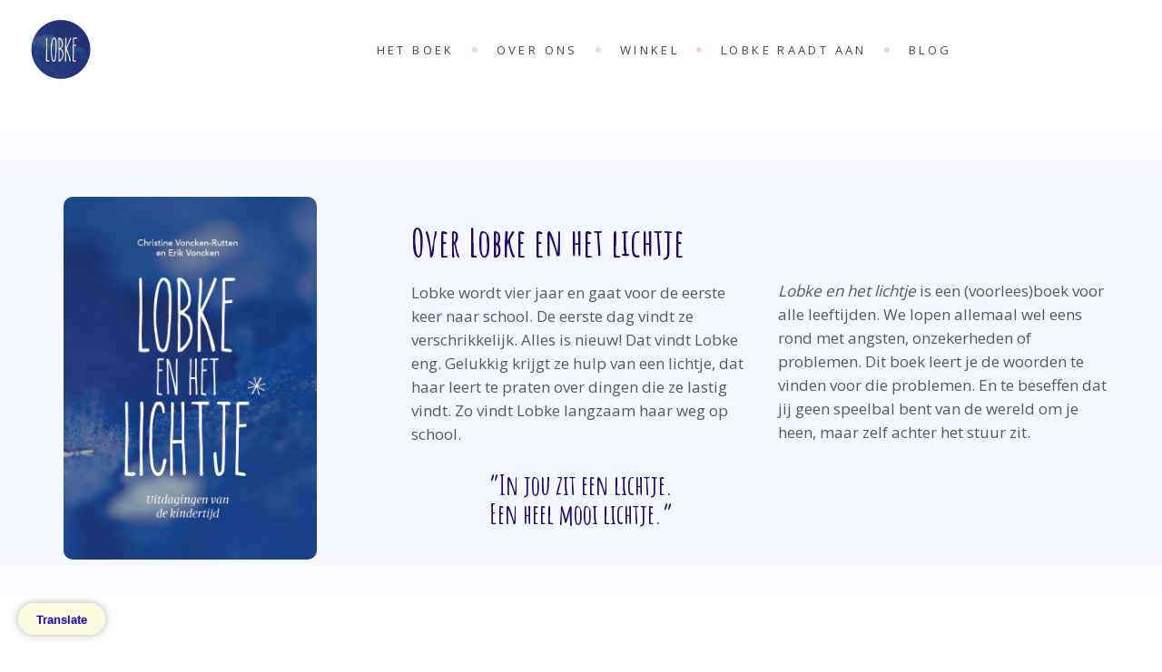

--- FILE ---
content_type: text/html; charset=UTF-8
request_url: https://www.lobkeenhetlichtje.nl/
body_size: 20522
content:
<!DOCTYPE html>
<html lang="nl-NL">
<head>
	<meta charset="UTF-8">
	<meta name="viewport" content="width=device-width, initial-scale=1, user-scalable=yes">
	<link rel="profile" href="https://gmpg.org/xfn/11">
	
	
	<meta name='robots' content='index, follow, max-image-preview:large, max-snippet:-1, max-video-preview:-1' />
	<style>img:is([sizes="auto" i], [sizes^="auto," i]) { contain-intrinsic-size: 3000px 1500px }</style>
	
	<!-- This site is optimized with the Yoast SEO plugin v26.7 - https://yoast.com/wordpress/plugins/seo/ -->
	<title>Home - Lobke en het Lichtje</title>
	<link rel="canonical" href="https://www.lobkeenhetlichtje.nl/" />
	<meta property="og:locale" content="nl_NL" />
	<meta property="og:type" content="website" />
	<meta property="og:title" content="Home - Lobke en het Lichtje" />
	<meta property="og:url" content="https://www.lobkeenhetlichtje.nl/" />
	<meta property="og:site_name" content="Lobke en het Lichtje" />
	<meta property="article:modified_time" content="2023-08-11T08:16:47+00:00" />
	<meta name="twitter:card" content="summary_large_image" />
	<script type="application/ld+json" class="yoast-schema-graph">{"@context":"https://schema.org","@graph":[{"@type":"WebPage","@id":"https://www.lobkeenhetlichtje.nl/","url":"https://www.lobkeenhetlichtje.nl/","name":"Home - Lobke en het Lichtje","isPartOf":{"@id":"https://www.lobkeenhetlichtje.nl/#website"},"datePublished":"2019-11-01T09:01:01+00:00","dateModified":"2023-08-11T08:16:47+00:00","breadcrumb":{"@id":"https://www.lobkeenhetlichtje.nl/#breadcrumb"},"inLanguage":"nl-NL","potentialAction":[{"@type":"ReadAction","target":["https://www.lobkeenhetlichtje.nl/"]}]},{"@type":"BreadcrumbList","@id":"https://www.lobkeenhetlichtje.nl/#breadcrumb","itemListElement":[{"@type":"ListItem","position":1,"name":"Home"}]},{"@type":"WebSite","@id":"https://www.lobkeenhetlichtje.nl/#website","url":"https://www.lobkeenhetlichtje.nl/","name":"Lobke en het Lichtje","description":"Uitdagingen van de kindertijd","potentialAction":[{"@type":"SearchAction","target":{"@type":"EntryPoint","urlTemplate":"https://www.lobkeenhetlichtje.nl/?s={search_term_string}"},"query-input":{"@type":"PropertyValueSpecification","valueRequired":true,"valueName":"search_term_string"}}],"inLanguage":"nl-NL"}]}</script>
	<!-- / Yoast SEO plugin. -->


<link rel='dns-prefetch' href='//translate.google.com' />
<link rel='dns-prefetch' href='//fonts.googleapis.com' />
<link rel="alternate" type="application/rss+xml" title="Lobke en het Lichtje &raquo; Feed" href="https://www.lobkeenhetlichtje.nl/feed/" />
<link rel="alternate" type="application/rss+xml" title="Lobke en het Lichtje &raquo; Reactiesfeed" href="https://www.lobkeenhetlichtje.nl/comments/feed/" />
<script type="text/javascript">
/* <![CDATA[ */
window._wpemojiSettings = {"baseUrl":"https:\/\/s.w.org\/images\/core\/emoji\/15.0.3\/72x72\/","ext":".png","svgUrl":"https:\/\/s.w.org\/images\/core\/emoji\/15.0.3\/svg\/","svgExt":".svg","source":{"concatemoji":"https:\/\/www.lobkeenhetlichtje.nl\/wp-includes\/js\/wp-emoji-release.min.js?ver=6.7.4"}};
/*! This file is auto-generated */
!function(i,n){var o,s,e;function c(e){try{var t={supportTests:e,timestamp:(new Date).valueOf()};sessionStorage.setItem(o,JSON.stringify(t))}catch(e){}}function p(e,t,n){e.clearRect(0,0,e.canvas.width,e.canvas.height),e.fillText(t,0,0);var t=new Uint32Array(e.getImageData(0,0,e.canvas.width,e.canvas.height).data),r=(e.clearRect(0,0,e.canvas.width,e.canvas.height),e.fillText(n,0,0),new Uint32Array(e.getImageData(0,0,e.canvas.width,e.canvas.height).data));return t.every(function(e,t){return e===r[t]})}function u(e,t,n){switch(t){case"flag":return n(e,"\ud83c\udff3\ufe0f\u200d\u26a7\ufe0f","\ud83c\udff3\ufe0f\u200b\u26a7\ufe0f")?!1:!n(e,"\ud83c\uddfa\ud83c\uddf3","\ud83c\uddfa\u200b\ud83c\uddf3")&&!n(e,"\ud83c\udff4\udb40\udc67\udb40\udc62\udb40\udc65\udb40\udc6e\udb40\udc67\udb40\udc7f","\ud83c\udff4\u200b\udb40\udc67\u200b\udb40\udc62\u200b\udb40\udc65\u200b\udb40\udc6e\u200b\udb40\udc67\u200b\udb40\udc7f");case"emoji":return!n(e,"\ud83d\udc26\u200d\u2b1b","\ud83d\udc26\u200b\u2b1b")}return!1}function f(e,t,n){var r="undefined"!=typeof WorkerGlobalScope&&self instanceof WorkerGlobalScope?new OffscreenCanvas(300,150):i.createElement("canvas"),a=r.getContext("2d",{willReadFrequently:!0}),o=(a.textBaseline="top",a.font="600 32px Arial",{});return e.forEach(function(e){o[e]=t(a,e,n)}),o}function t(e){var t=i.createElement("script");t.src=e,t.defer=!0,i.head.appendChild(t)}"undefined"!=typeof Promise&&(o="wpEmojiSettingsSupports",s=["flag","emoji"],n.supports={everything:!0,everythingExceptFlag:!0},e=new Promise(function(e){i.addEventListener("DOMContentLoaded",e,{once:!0})}),new Promise(function(t){var n=function(){try{var e=JSON.parse(sessionStorage.getItem(o));if("object"==typeof e&&"number"==typeof e.timestamp&&(new Date).valueOf()<e.timestamp+604800&&"object"==typeof e.supportTests)return e.supportTests}catch(e){}return null}();if(!n){if("undefined"!=typeof Worker&&"undefined"!=typeof OffscreenCanvas&&"undefined"!=typeof URL&&URL.createObjectURL&&"undefined"!=typeof Blob)try{var e="postMessage("+f.toString()+"("+[JSON.stringify(s),u.toString(),p.toString()].join(",")+"));",r=new Blob([e],{type:"text/javascript"}),a=new Worker(URL.createObjectURL(r),{name:"wpTestEmojiSupports"});return void(a.onmessage=function(e){c(n=e.data),a.terminate(),t(n)})}catch(e){}c(n=f(s,u,p))}t(n)}).then(function(e){for(var t in e)n.supports[t]=e[t],n.supports.everything=n.supports.everything&&n.supports[t],"flag"!==t&&(n.supports.everythingExceptFlag=n.supports.everythingExceptFlag&&n.supports[t]);n.supports.everythingExceptFlag=n.supports.everythingExceptFlag&&!n.supports.flag,n.DOMReady=!1,n.readyCallback=function(){n.DOMReady=!0}}).then(function(){return e}).then(function(){var e;n.supports.everything||(n.readyCallback(),(e=n.source||{}).concatemoji?t(e.concatemoji):e.wpemoji&&e.twemoji&&(t(e.twemoji),t(e.wpemoji)))}))}((window,document),window._wpemojiSettings);
/* ]]> */
</script>
<link rel='stylesheet' id='dripicons-css' href='https://www.lobkeenhetlichtje.nl/wp-content/plugins/mindcare-core/inc/icons/dripicons/assets/css/dripicons.min.css?ver=6.7.4' type='text/css' media='all' />
<link rel='stylesheet' id='elegant-icons-css' href='https://www.lobkeenhetlichtje.nl/wp-content/plugins/mindcare-core/inc/icons/elegant-icons/assets/css/elegant-icons.min.css?ver=6.7.4' type='text/css' media='all' />
<link rel='stylesheet' id='font-awesome-css' href='https://www.lobkeenhetlichtje.nl/wp-content/plugins/mindcare-core/inc/icons/font-awesome/assets/css/all.min.css?ver=6.7.4' type='text/css' media='all' />
<link rel='stylesheet' id='ionicons-css' href='https://www.lobkeenhetlichtje.nl/wp-content/plugins/mindcare-core/inc/icons/ionicons/assets/css/ionicons.min.css?ver=6.7.4' type='text/css' media='all' />
<link rel='stylesheet' id='linea-icons-css' href='https://www.lobkeenhetlichtje.nl/wp-content/plugins/mindcare-core/inc/icons/linea-icons/assets/css/linea-icons.min.css?ver=6.7.4' type='text/css' media='all' />
<link rel='stylesheet' id='linear-icons-css' href='https://www.lobkeenhetlichtje.nl/wp-content/plugins/mindcare-core/inc/icons/linear-icons/assets/css/linear-icons.min.css?ver=6.7.4' type='text/css' media='all' />
<link rel='stylesheet' id='material-icons-css' href='https://fonts.googleapis.com/icon?family=Material+Icons&#038;ver=6.7.4' type='text/css' media='all' />
<link rel='stylesheet' id='simple-line-icons-css' href='https://www.lobkeenhetlichtje.nl/wp-content/plugins/mindcare-core/inc/icons/simple-line-icons/assets/css/simple-line-icons.min.css?ver=6.7.4' type='text/css' media='all' />
<style id='wp-emoji-styles-inline-css' type='text/css'>

	img.wp-smiley, img.emoji {
		display: inline !important;
		border: none !important;
		box-shadow: none !important;
		height: 1em !important;
		width: 1em !important;
		margin: 0 0.07em !important;
		vertical-align: -0.1em !important;
		background: none !important;
		padding: 0 !important;
	}
</style>
<link rel='stylesheet' id='wp-block-library-css' href='https://www.lobkeenhetlichtje.nl/wp-includes/css/dist/block-library/style.min.css?ver=6.7.4' type='text/css' media='all' />
<style id='classic-theme-styles-inline-css' type='text/css'>
/*! This file is auto-generated */
.wp-block-button__link{color:#fff;background-color:#32373c;border-radius:9999px;box-shadow:none;text-decoration:none;padding:calc(.667em + 2px) calc(1.333em + 2px);font-size:1.125em}.wp-block-file__button{background:#32373c;color:#fff;text-decoration:none}
</style>
<style id='global-styles-inline-css' type='text/css'>
:root{--wp--preset--aspect-ratio--square: 1;--wp--preset--aspect-ratio--4-3: 4/3;--wp--preset--aspect-ratio--3-4: 3/4;--wp--preset--aspect-ratio--3-2: 3/2;--wp--preset--aspect-ratio--2-3: 2/3;--wp--preset--aspect-ratio--16-9: 16/9;--wp--preset--aspect-ratio--9-16: 9/16;--wp--preset--color--black: #000000;--wp--preset--color--cyan-bluish-gray: #abb8c3;--wp--preset--color--white: #ffffff;--wp--preset--color--pale-pink: #f78da7;--wp--preset--color--vivid-red: #cf2e2e;--wp--preset--color--luminous-vivid-orange: #ff6900;--wp--preset--color--luminous-vivid-amber: #fcb900;--wp--preset--color--light-green-cyan: #7bdcb5;--wp--preset--color--vivid-green-cyan: #00d084;--wp--preset--color--pale-cyan-blue: #8ed1fc;--wp--preset--color--vivid-cyan-blue: #0693e3;--wp--preset--color--vivid-purple: #9b51e0;--wp--preset--gradient--vivid-cyan-blue-to-vivid-purple: linear-gradient(135deg,rgba(6,147,227,1) 0%,rgb(155,81,224) 100%);--wp--preset--gradient--light-green-cyan-to-vivid-green-cyan: linear-gradient(135deg,rgb(122,220,180) 0%,rgb(0,208,130) 100%);--wp--preset--gradient--luminous-vivid-amber-to-luminous-vivid-orange: linear-gradient(135deg,rgba(252,185,0,1) 0%,rgba(255,105,0,1) 100%);--wp--preset--gradient--luminous-vivid-orange-to-vivid-red: linear-gradient(135deg,rgba(255,105,0,1) 0%,rgb(207,46,46) 100%);--wp--preset--gradient--very-light-gray-to-cyan-bluish-gray: linear-gradient(135deg,rgb(238,238,238) 0%,rgb(169,184,195) 100%);--wp--preset--gradient--cool-to-warm-spectrum: linear-gradient(135deg,rgb(74,234,220) 0%,rgb(151,120,209) 20%,rgb(207,42,186) 40%,rgb(238,44,130) 60%,rgb(251,105,98) 80%,rgb(254,248,76) 100%);--wp--preset--gradient--blush-light-purple: linear-gradient(135deg,rgb(255,206,236) 0%,rgb(152,150,240) 100%);--wp--preset--gradient--blush-bordeaux: linear-gradient(135deg,rgb(254,205,165) 0%,rgb(254,45,45) 50%,rgb(107,0,62) 100%);--wp--preset--gradient--luminous-dusk: linear-gradient(135deg,rgb(255,203,112) 0%,rgb(199,81,192) 50%,rgb(65,88,208) 100%);--wp--preset--gradient--pale-ocean: linear-gradient(135deg,rgb(255,245,203) 0%,rgb(182,227,212) 50%,rgb(51,167,181) 100%);--wp--preset--gradient--electric-grass: linear-gradient(135deg,rgb(202,248,128) 0%,rgb(113,206,126) 100%);--wp--preset--gradient--midnight: linear-gradient(135deg,rgb(2,3,129) 0%,rgb(40,116,252) 100%);--wp--preset--font-size--small: 13px;--wp--preset--font-size--medium: 20px;--wp--preset--font-size--large: 36px;--wp--preset--font-size--x-large: 42px;--wp--preset--spacing--20: 0.44rem;--wp--preset--spacing--30: 0.67rem;--wp--preset--spacing--40: 1rem;--wp--preset--spacing--50: 1.5rem;--wp--preset--spacing--60: 2.25rem;--wp--preset--spacing--70: 3.38rem;--wp--preset--spacing--80: 5.06rem;--wp--preset--shadow--natural: 6px 6px 9px rgba(0, 0, 0, 0.2);--wp--preset--shadow--deep: 12px 12px 50px rgba(0, 0, 0, 0.4);--wp--preset--shadow--sharp: 6px 6px 0px rgba(0, 0, 0, 0.2);--wp--preset--shadow--outlined: 6px 6px 0px -3px rgba(255, 255, 255, 1), 6px 6px rgba(0, 0, 0, 1);--wp--preset--shadow--crisp: 6px 6px 0px rgba(0, 0, 0, 1);}:where(.is-layout-flex){gap: 0.5em;}:where(.is-layout-grid){gap: 0.5em;}body .is-layout-flex{display: flex;}.is-layout-flex{flex-wrap: wrap;align-items: center;}.is-layout-flex > :is(*, div){margin: 0;}body .is-layout-grid{display: grid;}.is-layout-grid > :is(*, div){margin: 0;}:where(.wp-block-columns.is-layout-flex){gap: 2em;}:where(.wp-block-columns.is-layout-grid){gap: 2em;}:where(.wp-block-post-template.is-layout-flex){gap: 1.25em;}:where(.wp-block-post-template.is-layout-grid){gap: 1.25em;}.has-black-color{color: var(--wp--preset--color--black) !important;}.has-cyan-bluish-gray-color{color: var(--wp--preset--color--cyan-bluish-gray) !important;}.has-white-color{color: var(--wp--preset--color--white) !important;}.has-pale-pink-color{color: var(--wp--preset--color--pale-pink) !important;}.has-vivid-red-color{color: var(--wp--preset--color--vivid-red) !important;}.has-luminous-vivid-orange-color{color: var(--wp--preset--color--luminous-vivid-orange) !important;}.has-luminous-vivid-amber-color{color: var(--wp--preset--color--luminous-vivid-amber) !important;}.has-light-green-cyan-color{color: var(--wp--preset--color--light-green-cyan) !important;}.has-vivid-green-cyan-color{color: var(--wp--preset--color--vivid-green-cyan) !important;}.has-pale-cyan-blue-color{color: var(--wp--preset--color--pale-cyan-blue) !important;}.has-vivid-cyan-blue-color{color: var(--wp--preset--color--vivid-cyan-blue) !important;}.has-vivid-purple-color{color: var(--wp--preset--color--vivid-purple) !important;}.has-black-background-color{background-color: var(--wp--preset--color--black) !important;}.has-cyan-bluish-gray-background-color{background-color: var(--wp--preset--color--cyan-bluish-gray) !important;}.has-white-background-color{background-color: var(--wp--preset--color--white) !important;}.has-pale-pink-background-color{background-color: var(--wp--preset--color--pale-pink) !important;}.has-vivid-red-background-color{background-color: var(--wp--preset--color--vivid-red) !important;}.has-luminous-vivid-orange-background-color{background-color: var(--wp--preset--color--luminous-vivid-orange) !important;}.has-luminous-vivid-amber-background-color{background-color: var(--wp--preset--color--luminous-vivid-amber) !important;}.has-light-green-cyan-background-color{background-color: var(--wp--preset--color--light-green-cyan) !important;}.has-vivid-green-cyan-background-color{background-color: var(--wp--preset--color--vivid-green-cyan) !important;}.has-pale-cyan-blue-background-color{background-color: var(--wp--preset--color--pale-cyan-blue) !important;}.has-vivid-cyan-blue-background-color{background-color: var(--wp--preset--color--vivid-cyan-blue) !important;}.has-vivid-purple-background-color{background-color: var(--wp--preset--color--vivid-purple) !important;}.has-black-border-color{border-color: var(--wp--preset--color--black) !important;}.has-cyan-bluish-gray-border-color{border-color: var(--wp--preset--color--cyan-bluish-gray) !important;}.has-white-border-color{border-color: var(--wp--preset--color--white) !important;}.has-pale-pink-border-color{border-color: var(--wp--preset--color--pale-pink) !important;}.has-vivid-red-border-color{border-color: var(--wp--preset--color--vivid-red) !important;}.has-luminous-vivid-orange-border-color{border-color: var(--wp--preset--color--luminous-vivid-orange) !important;}.has-luminous-vivid-amber-border-color{border-color: var(--wp--preset--color--luminous-vivid-amber) !important;}.has-light-green-cyan-border-color{border-color: var(--wp--preset--color--light-green-cyan) !important;}.has-vivid-green-cyan-border-color{border-color: var(--wp--preset--color--vivid-green-cyan) !important;}.has-pale-cyan-blue-border-color{border-color: var(--wp--preset--color--pale-cyan-blue) !important;}.has-vivid-cyan-blue-border-color{border-color: var(--wp--preset--color--vivid-cyan-blue) !important;}.has-vivid-purple-border-color{border-color: var(--wp--preset--color--vivid-purple) !important;}.has-vivid-cyan-blue-to-vivid-purple-gradient-background{background: var(--wp--preset--gradient--vivid-cyan-blue-to-vivid-purple) !important;}.has-light-green-cyan-to-vivid-green-cyan-gradient-background{background: var(--wp--preset--gradient--light-green-cyan-to-vivid-green-cyan) !important;}.has-luminous-vivid-amber-to-luminous-vivid-orange-gradient-background{background: var(--wp--preset--gradient--luminous-vivid-amber-to-luminous-vivid-orange) !important;}.has-luminous-vivid-orange-to-vivid-red-gradient-background{background: var(--wp--preset--gradient--luminous-vivid-orange-to-vivid-red) !important;}.has-very-light-gray-to-cyan-bluish-gray-gradient-background{background: var(--wp--preset--gradient--very-light-gray-to-cyan-bluish-gray) !important;}.has-cool-to-warm-spectrum-gradient-background{background: var(--wp--preset--gradient--cool-to-warm-spectrum) !important;}.has-blush-light-purple-gradient-background{background: var(--wp--preset--gradient--blush-light-purple) !important;}.has-blush-bordeaux-gradient-background{background: var(--wp--preset--gradient--blush-bordeaux) !important;}.has-luminous-dusk-gradient-background{background: var(--wp--preset--gradient--luminous-dusk) !important;}.has-pale-ocean-gradient-background{background: var(--wp--preset--gradient--pale-ocean) !important;}.has-electric-grass-gradient-background{background: var(--wp--preset--gradient--electric-grass) !important;}.has-midnight-gradient-background{background: var(--wp--preset--gradient--midnight) !important;}.has-small-font-size{font-size: var(--wp--preset--font-size--small) !important;}.has-medium-font-size{font-size: var(--wp--preset--font-size--medium) !important;}.has-large-font-size{font-size: var(--wp--preset--font-size--large) !important;}.has-x-large-font-size{font-size: var(--wp--preset--font-size--x-large) !important;}
:where(.wp-block-post-template.is-layout-flex){gap: 1.25em;}:where(.wp-block-post-template.is-layout-grid){gap: 1.25em;}
:where(.wp-block-columns.is-layout-flex){gap: 2em;}:where(.wp-block-columns.is-layout-grid){gap: 2em;}
:root :where(.wp-block-pullquote){font-size: 1.5em;line-height: 1.6;}
</style>
<link rel='stylesheet' id='google-language-translator-css' href='https://www.lobkeenhetlichtje.nl/wp-content/plugins/google-language-translator/css/style.css?ver=6.0.20' type='text/css' media='' />
<link rel='stylesheet' id='glt-toolbar-styles-css' href='https://www.lobkeenhetlichtje.nl/wp-content/plugins/google-language-translator/css/toolbar.css?ver=6.0.20' type='text/css' media='' />
<style id='woocommerce-inline-inline-css' type='text/css'>
.woocommerce form .form-row .required { visibility: visible; }
</style>
<link rel='stylesheet' id='select2-css' href='https://www.lobkeenhetlichtje.nl/wp-content/plugins/woocommerce/assets/css/select2.css?ver=10.3.7' type='text/css' media='all' />
<link rel='stylesheet' id='mindcare-core-dashboard-style-css' href='https://www.lobkeenhetlichtje.nl/wp-content/plugins/mindcare-core/inc/core-dashboard/assets/css/core-dashboard.min.css?ver=6.7.4' type='text/css' media='all' />
<link rel='stylesheet' id='perfect-scrollbar-css' href='https://www.lobkeenhetlichtje.nl/wp-content/plugins/mindcare-core/assets/plugins/perfect-scrollbar/perfect-scrollbar.css?ver=6.7.4' type='text/css' media='all' />
<link rel='stylesheet' id='swiper-css' href='https://www.lobkeenhetlichtje.nl/wp-content/themes/mindcare/assets/plugins/swiper/swiper.min.css?ver=6.7.4' type='text/css' media='all' />
<link rel='stylesheet' id='mindcare-main-css' href='https://www.lobkeenhetlichtje.nl/wp-content/themes/mindcare/assets/css/main.min.css?ver=6.7.4' type='text/css' media='all' />
<link rel='stylesheet' id='mindcare-core-style-css' href='https://www.lobkeenhetlichtje.nl/wp-content/plugins/mindcare-core/assets/css/mindcare-core.min.css?ver=6.7.4' type='text/css' media='all' />
<link rel='stylesheet' id='brands-styles-css' href='https://www.lobkeenhetlichtje.nl/wp-content/plugins/woocommerce/assets/css/brands.css?ver=10.3.7' type='text/css' media='all' />
<link rel='stylesheet' id='mindcare-child-style-css' href='https://www.lobkeenhetlichtje.nl/wp-content/themes/mindcare-child/style.css?ver=6.7.4' type='text/css' media='all' />
<link rel='stylesheet' id='magnific-popup-css' href='https://www.lobkeenhetlichtje.nl/wp-content/themes/mindcare/assets/plugins/magnific-popup/magnific-popup.css?ver=6.7.4' type='text/css' media='all' />
<link rel='stylesheet' id='mindcare-google-fonts-css' href='https://fonts.googleapis.com/css?family=Cormorant+Garamond%3A300%2C400%2C500%2C600%2C700%7COpen+Sans%3A300%2C400%2C500%2C600%2C700%7CAmatic+SC%3A300%2C400%2C500%2C600%2C700%7CQuicksand%3A300%2C400%2C500%2C600%2C700%7CJosefin+Slab%3A300%2C400%2C500%2C600%2C700&#038;subset=latin-ext%2Clatin%2Cgreek&#038;ver=1.0.0' type='text/css' media='all' />
<link rel='stylesheet' id='mindcare-style-css' href='https://www.lobkeenhetlichtje.nl/wp-content/themes/mindcare/style.css?ver=6.7.4' type='text/css' media='all' />
<style id='mindcare-style-inline-css' type='text/css'>
body { background-color: #ffffff;}#qodef-page-inner { padding: 0px ;}@media only screen and (max-width: 1024px) { #qodef-page-inner { padding: 0px;}}.qodef-h1 a:hover, h1 a:hover, .qodef-h2 a:hover, h2 a:hover, .qodef-h3 a:hover, h3 a:hover, .qodef-h4 a:hover, h4 a:hover, .qodef-h5 a:hover, h5 a:hover, .qodef-h6 a:hover, h6 a:hover, a:hover, p a:hover, input[type=email], input[type=number], input[type=password], input[type=tel], input[type=text], input[type=url], select, textarea, input[type=email]:focus, input[type=number]:focus, input[type=password]:focus, input[type=tel]:focus, input[type=text]:focus, input[type=url]:focus, select:focus, textarea:focus, select, body .select2-container--default.select2-container--open .select2-selection--multiple, body .select2-container--default.select2-container--open .select2-selection--single, body .select2-container--default .select2-selection--single, body .select2-container--default .select2-selection--single .select2-selection__arrow, body .select2-container--default .select2-selection--multiple, body .select2-container--default .select2-search--dropdown .select2-search__field, body .select2-container--default .select2-results__option, body .select2-container--default .select2-results__option[aria-selected=true], body .select2-container--default .select2-results__option[data-selected=true], body .select2-container--default .select2-results__option--highlighted[aria-selected], .swiper-button-next, .swiper-button-prev, .swiper-button-next.swiper-button-outside, .swiper-button-prev.swiper-button-outside, .swiper-button-next:not(.swiper-button-outside), .swiper-button-prev:not(.swiper-button-outside), #qodef-page-header .widget_icl_lang_sel_widget .wpml-ls-legacy-dropdown .wpml-ls-item-toggle:hover, #qodef-page-header .widget_icl_lang_sel_widget .wpml-ls-legacy-dropdown-click .wpml-ls-item-toggle:hover, #qodef-page-header .widget_icl_lang_sel_widget .wpml-ls-legacy-dropdown .wpml-ls-sub-menu .wpml-ls-item a:hover, #qodef-page-header .widget_icl_lang_sel_widget .wpml-ls-legacy-dropdown-click .wpml-ls-sub-menu .wpml-ls-item a:hover, #qodef-page-header .widget_icl_lang_sel_widget .wpml-ls-legacy-list-horizontal ul li a:hover, #qodef-page-header .widget_icl_lang_sel_widget .wpml-ls-legacy-list-vertical ul li a:hover, #qodef-page-mobile-header .widget_icl_lang_sel_widget .wpml-ls-legacy-dropdown .wpml-ls-item-toggle:hover, #qodef-page-mobile-header .widget_icl_lang_sel_widget .wpml-ls-legacy-dropdown-click .wpml-ls-item-toggle:hover, #qodef-page-mobile-header .widget_icl_lang_sel_widget .wpml-ls-legacy-dropdown .wpml-ls-sub-menu .wpml-ls-item a:hover, #qodef-page-mobile-header .widget_icl_lang_sel_widget .wpml-ls-legacy-dropdown-click .wpml-ls-sub-menu .wpml-ls-item a:hover, #qodef-page-mobile-header .widget_icl_lang_sel_widget .wpml-ls-legacy-list-horizontal ul li a:hover, #qodef-page-mobile-header .widget_icl_lang_sel_widget .wpml-ls-legacy-list-vertical ul li a:hover, #qodef-page-sidebar .widget_icl_lang_sel_widget .wpml-ls-legacy-dropdown .wpml-ls-item-toggle:hover, #qodef-page-sidebar .widget_icl_lang_sel_widget .wpml-ls-legacy-dropdown-click .wpml-ls-item-toggle:hover, #qodef-page-sidebar .widget_icl_lang_sel_widget .wpml-ls-legacy-dropdown .wpml-ls-sub-menu .wpml-ls-item a:hover, #qodef-page-sidebar .widget_icl_lang_sel_widget .wpml-ls-legacy-dropdown-click .wpml-ls-sub-menu .wpml-ls-item a:hover, #qodef-page-sidebar .widget_icl_lang_sel_widget .wpml-ls-legacy-list-horizontal ul li a:hover, #qodef-page-sidebar .widget_icl_lang_sel_widget .wpml-ls-legacy-list-vertical ul li a:hover, #qodef-page-footer .widget_icl_lang_sel_widget .wpml-ls-legacy-dropdown .wpml-ls-item-toggle:hover, #qodef-page-footer .widget_icl_lang_sel_widget .wpml-ls-legacy-dropdown-click .wpml-ls-item-toggle:hover, #qodef-page-footer .widget_icl_lang_sel_widget .wpml-ls-legacy-dropdown .wpml-ls-sub-menu .wpml-ls-item a:hover, #qodef-page-footer .widget_icl_lang_sel_widget .wpml-ls-legacy-dropdown-click .wpml-ls-sub-menu .wpml-ls-item a:hover, #qodef-side-area .widget_icl_lang_sel_widget .wpml-ls-legacy-dropdown .wpml-ls-item-toggle:hover, #qodef-side-area .widget_icl_lang_sel_widget .wpml-ls-legacy-dropdown-click .wpml-ls-item-toggle:hover, #qodef-side-area .widget_icl_lang_sel_widget .wpml-ls-legacy-dropdown .wpml-ls-sub-menu .wpml-ls-item a:hover, #qodef-side-area .widget_icl_lang_sel_widget .wpml-ls-legacy-dropdown-click .wpml-ls-sub-menu .wpml-ls-item a:hover, .qodef-blog article .qodef-e-info .qodef-e-info-item a:hover, .qodef-blog article .qodef-e-info-single .qodef-e-info-item a:hover, .qodef-blog article .qodef-e-info-single.qodef-info--top, .qodef-blog article .qodef-e-info.qodef-info--top, .qodef-blog article.format-quote .qodef-e-quote-author, #qodef-page-comments-list .qodef-comment-item .qodef-e-date a, .qodef-m-filter .qodef-m-filter-item.qodef--active, .qodef-m-filter .qodef-m-filter-item:hover, .wp-block-button.is-style-outline .wp-block-button__link, .wp-block-archives li a:hover, .wp-block-categories li a:hover, .wp-block-latest-posts li a:hover, .wp-block-rss li a:hover, #qodef-mobile-header-opener:hover, #qodef-mobile-header-navigation ul li a:hover, #qodef-mobile-header-navigation ul li.current-menu-ancestor>a, #qodef-mobile-header-navigation ul li.current-menu-item>a, .qodef-header-navigation ul li a:hover, .qodef-header-navigation ul li.qodef-menu-item--narrow ul li a:hover, .qodef-blog.qodef-item-layout--simple article .qodef-e-content .qodef-e-title a.qodef-e-title-link:hover, .qodef-blog.qodef-item-layout--simple article .qodef-e-content .qodef-e-info.qodef-info--bottom .qodef-e-info-category a:hover, #qodef-page-sidebar .widget_mindcare_core_blog_list .qodef-blog.qodef-item-layout--minimal article .qodef-e-content .qodef-e-title a.qodef-e-title-link:hover, #qodef-page-sidebar .widget_mindcare_core_blog_list .qodef-blog.qodef-item-layout--simple article .qodef-e-content .qodef-e-title a.qodef-e-title-link:hover, #qodef-author-info .qodef-m-social-icons a:hover, .qodef-booked-calendar .booked-calendar-wrap table.booked-calendar th .booked-icon-arrow-left, .qodef-booked-calendar .booked-calendar-wrap table.booked-calendar th .booked-icon-arrow-right, .qodef-booked-calendar .booked-calendar-wrap table.booked-calendar thead th .booked-icon-arrow-left, .qodef-booked-calendar .booked-calendar-wrap table.booked-calendar thead th .booked-icon-arrow-right, .qodef-booked-calendar .booked-calendar-wrap table.booked-calendar thead tr .booked-icon-arrow-left, .qodef-booked-calendar .booked-calendar-wrap table.booked-calendar thead tr .booked-icon-arrow-right, .qodef-booked-calendar .booked-calendar-wrap table.booked-calendar td .date, .qodef-booked-calendar .booked-calendar-wrap table.booked-calendar td:hover .date span, body .booked-modal .bm-window .booked-title-bar small, body .booked-modal .bm-window .cf-block input.textfield, .wpcf7 .qodef-contat-form-form-3 .qodef-select-change:after, .qodef-header--light:not(.qodef-fullscreen-menu--opened) .qodef-fullscreen-menu-opener:hover, .qodef-header--dark:not(.qodef-fullscreen-menu--opened) .qodef-fullscreen-menu-opener:hover, .qodef-header--dark #qodef-page-header .qodef-header-navigation>ul>li>a:hover, .qodef-header--light #qodef-page-header .qodef-header-navigation>ul>li>a:hover, .qodef-header--dark #qodef-page-header .qodef-widget-holder .widget a:not(.qodef-layout--filled):not(.qodef-layout--outlined):hover, .qodef-header--light #qodef-page-header .qodef-widget-holder .widget a:not(.qodef-layout--filled):not(.qodef-layout--outlined):hover, .qodef-header--dark .qodef-header--vertical #qodef-page-header .qodef-vertical-widget-holder .widget a:hover, .qodef-header--light .qodef-header--vertical #qodef-page-header .qodef-vertical-widget-holder .widget a:hover, .qodef-header--vertical.qodef-header--dark #qodef-page-header .qodef-vertical-widget-holder .widget a:hover, .qodef-header--vertical.qodef-header--light #qodef-page-header .qodef-vertical-widget-holder .widget a:hover, .qodef-header--vertical .qodef-header-vertical-navigation ul li a:hover, .qodef-header--vertical .qodef-header-vertical-navigation ul li.current-menu-ancestor>a, .qodef-header--vertical .qodef-header-vertical-navigation ul li.current-menu-item>a, .qodef-header--vertical .qodef-header-vertical-navigation ul li.current_page_item>a, .qodef-header--vertical.qodef-header--dark .qodef-header-vertical-navigation>ul>li>a:hover, .qodef-header--vertical.qodef-header--light .qodef-header-vertical-navigation>ul>li>a:hover, #qodef-page-header .qodef-header-sticky .qodef-header-navigation>ul>li>a:hover, #qodef-multiple-map-notice, .qodef-map-marker-holder .qodef-info-window-inner .qodef-info-window-link:hover~.qodef-info-window-details .qodef-info-window-title, #qodef-mobile-header-navigation ul li.current-menu-ancestor.menu-item-has-children>.qodef-menu-arrow, #qodef-mobile-header-navigation ul li.current-menu-item.menu-item-has-children>.qodef-menu-arrow, .qodef-header-navigation ul li.qodef-menu-item--wide .qodef-drop-down-second .qodef-drop-down-second-inner ul ul li a:hover, .qodef-team-list-item .qodef-e-email:hover, .qodef-team-list-item .qodef-e-phone-link:hover, .qodef-team-list-item .qodef-e-social-icons a:hover, .qodef-team-list .qodef-e-role, .qodef-testimonials-list .qodef-e-author, .qodef-search-cover .qodef-search-close:hover, .qodef-banner .qodef-m-text-field, .qodef-button.qodef-layout--outlined, .qodef-button.qodef-layout--textual, .qodef-image-gallery .qodef-e a .qodef-e-meta .qodef-e-description, .qodef-pricing-table .qodef-m-price-period, .qodef-pricing-table .qodef-m-content ul li:before, .qodef-section-title div.qodef-m-tagline, .qodef-side-area-opener.qodef-side-area-opener--icon-pack:hover, .qodef-social-share li.qodef-facebook-share a:hover, .qodef-social-share li.qodef-twitter-share a:hover, .qodef-social-share li.qodef-linkedin-share a:hover, .qodef-social-share li.qodef-tumblr-share a:hover, .qodef-social-share li.qodef-pinterest-share a:hover, .qodef-social-share li.qodef-vk-share a:hover, #qodef-page-sidebar .widget .qodef-social-share.qodef-layout--list li.qodef-facebook-share a:hover, #qodef-page-sidebar .widget .qodef-social-share.qodef-layout--list li.qodef-twitter-share a:hover, #qodef-page-sidebar .widget .qodef-social-share.qodef-layout--list li.qodef-linkedin-share a:hover, #qodef-page-sidebar .widget .qodef-social-share.qodef-layout--list li.qodef-tumblr-share a:hover, #qodef-page-sidebar .widget .qodef-social-share.qodef-layout--list li.qodef-pinterest-share a:hover, #qodef-page-sidebar .widget .qodef-social-share.qodef-layout--list li.qodef-vk-share a:hover, #qodef-page-sidebar .widget .qodef-social-share.qodef-layout--text li.qodef-facebook-share a:hover, #qodef-page-sidebar .widget .qodef-social-share.qodef-layout--text li.qodef-twitter-share a:hover, #qodef-page-sidebar .widget .qodef-social-share.qodef-layout--text li.qodef-linkedin-share a:hover, #qodef-page-sidebar .widget .qodef-social-share.qodef-layout--text li.qodef-tumblr-share a:hover, #qodef-page-sidebar .widget .qodef-social-share.qodef-layout--text li.qodef-pinterest-share a:hover, #qodef-page-sidebar .widget .qodef-social-share.qodef-layout--text li.qodef-vk-share a:hover, #qodef-page-footer .widget .qodef-social-share.qodef-layout--list li.qodef-facebook-share a:hover, #qodef-page-footer .widget .qodef-social-share.qodef-layout--list li.qodef-twitter-share a:hover, #qodef-page-footer .widget .qodef-social-share.qodef-layout--list li.qodef-linkedin-share a:hover, #qodef-page-footer .widget .qodef-social-share.qodef-layout--list li.qodef-tumblr-share a:hover, #qodef-page-footer .widget .qodef-social-share.qodef-layout--list li.qodef-pinterest-share a:hover, #qodef-page-footer .widget .qodef-social-share.qodef-layout--list li.qodef-vk-share a:hover, #qodef-page-footer .widget .qodef-social-share.qodef-layout--text li.qodef-facebook-share a:hover, #qodef-page-footer .widget .qodef-social-share.qodef-layout--text li.qodef-twitter-share a:hover, #qodef-page-footer .widget .qodef-social-share.qodef-layout--text li.qodef-linkedin-share a:hover, #qodef-page-footer .widget .qodef-social-share.qodef-layout--text li.qodef-tumblr-share a:hover, #qodef-page-footer .widget .qodef-social-share.qodef-layout--text li.qodef-pinterest-share a:hover, #qodef-page-footer .widget .qodef-social-share.qodef-layout--text li.qodef-vk-share a:hover, #qodef-side-area .widget .qodef-social-share.qodef-layout--list li.qodef-facebook-share a:hover, #qodef-side-area .widget .qodef-social-share.qodef-layout--list li.qodef-twitter-share a:hover, #qodef-side-area .widget .qodef-social-share.qodef-layout--list li.qodef-linkedin-share a:hover, #qodef-side-area .widget .qodef-social-share.qodef-layout--list li.qodef-tumblr-share a:hover, #qodef-side-area .widget .qodef-social-share.qodef-layout--list li.qodef-pinterest-share a:hover, #qodef-side-area .widget .qodef-social-share.qodef-layout--list li.qodef-vk-share a:hover, #qodef-side-area .widget .qodef-social-share.qodef-layout--text li.qodef-facebook-share a:hover, #qodef-side-area .widget .qodef-social-share.qodef-layout--text li.qodef-twitter-share a:hover, #qodef-side-area .widget .qodef-social-share.qodef-layout--text li.qodef-linkedin-share a:hover, #qodef-side-area .widget .qodef-social-share.qodef-layout--text li.qodef-tumblr-share a:hover, #qodef-side-area .widget .qodef-social-share.qodef-layout--text li.qodef-pinterest-share a:hover, #qodef-side-area .widget .qodef-social-share.qodef-layout--text li.qodef-vk-share a:hover, .qodef-page-title .qodef-breadcrumbs a, .qodef-page-title .qodef-breadcrumbs span, .qodef-page-title.qodef-title--standard .qodef-m-subtitle, #qodef-woo-page .qodef-woo-ratings .qodef-m-star.qodef--active, .qodef-woo-shortcode .qodef-woo-ratings .qodef-m-star.qodef--active, .woocommerce-account .woocommerce-MyAccount-navigation ul li.is-active a, #qodef-woo-page .qodef-quantity-buttons .qodef-quantity-minus:hover, #qodef-woo-page .qodef-quantity-buttons .qodef-quantity-plus:hover, #qodef-woo-page.qodef--single .product_meta .qodef-woo-meta-value a:hover, #qodef-woo-page.qodef--single #review_form .comment-form-rating a.active:after, .widget.woocommerce .qodef-woo-ratings .qodef-m-star.qodef--active, .widget.woocommerce .button, .widget.widget_layered_nav ul li.chosen a, .widget.widget_price_filter .price_slider_amount .button, .widget.widget_product_categories select, .widget.widget_product_search input, .widget.widget_product_search input:focus, .widget.widget_product_search button, .widget.widget_product_tag_cloud .tagcloud a:hover, .widget.widget_products .qodef-woo-product-title a:hover, .widget.widget_recently_viewed_products .qodef-woo-product-title a:hover, .widget.widget_top_rated_products .qodef-woo-product-title a:hover, .widget.widget_recent_reviews a:hover, #qodef-page-footer .widget.widget_layered_nav ul li.chosen a, #qodef-page-footer .widget.widget_price_filter .price_slider_amount .button, #qodef-page-footer .widget.widget_product_categories select, #qodef-page-footer .widget.widget_product_search input, #qodef-page-footer .widget.widget_product_search input:focus, #qodef-page-footer .widget.widget_product_search button, #qodef-page-footer .widget.widget_product_tag_cloud .tagcloud a:hover, #qodef-page-footer .widget.widget_products .qodef-woo-product-title a:hover, #qodef-page-footer .widget.widget_recently_viewed_products .qodef-woo-product-title a:hover, #qodef-page-footer .widget.widget_top_rated_products .qodef-woo-product-title a:hover, #qodef-page-footer .widget.widget_recent_reviews a:hover, #qodef-top-area .qodef-woo-dropdown-cart .qodef-woo-dropdown-items a:hover, .qodef-woo-dropdown-cart .qodef-e-content .qodef-e-title>a:hover, .qodef-woo-dropdown-cart .qodef-e-content .qodef-e-remove:hover, .qodef-working-hours-list .qodef-e-day-icon, .qodef-working-hours-list .qodef-m-footer-icon, .widget .qodef-working-hours-list .qodef-e-day-icon { color: #192ca8;}.qodef-header-navigation ul li.current-menu-ancestor>a, .qodef-header-navigation ul li.current-menu-item>a, .qodef-booked-calendar .booked-calendar-wrap.small table.booked-calendar tbody tr.week td.active .date .number, .qodef-booked-calendar .booked-calendar-wrap.small table.booked-calendar tbody tr.week td.active:hover .date .number, .qodef-booked-calendar .booked-calendar-wrap.small table.booked-calendar tbody tr.week td.today.active .date .number, .qodef-booked-calendar .booked-calendar-wrap.small table.booked-calendar tbody tr.week td.today.active:hover .date .number, .qodef-booked-calendar .booked-calendar-wrap.small table.booked-calendar tbody tr.week td.today:not(.prev-date):hover .date .number, .qodef-booked-calendar .booked-calendar-wrap table.booked-calendar .monthName, .qodef-booked-calendar .booked-calendar-wrap table.booked-calendar td.active .date .number, .qodef-booked-calendar .booked-calendar-wrap table.booked-calendar td.active:hover .date .number, .qodef-booked-calendar .booked-calendar-wrap table.booked-calendar td.today.active .date .number, .qodef-booked-calendar .booked-calendar-wrap table.booked-calendar td.today.active:hover .date .number, .qodef-booked-calendar .booked-calendar-wrap table.booked-calendar td.today:not(.prev-date):hover .date .number { color: #192ca8!important;}.qodef-theme-button, button[type=submit], input[type=submit], .swiper-pagination-bullets .swiper-pagination-bullet.swiper-pagination-bullet-active:after, .swiper-pagination-bullets .swiper-pagination-bullet:hover:after, .wp-block-button .wp-block-button__link, .wp-block-button.is-style-outline .wp-block-button__link:hover, .wp-block-file .wp-block-file__button, .has-primary-background-color, #qodef-back-to-top .qodef-back-to-top-icon, .qodef-booked-calendar .booked-calendar-wrap table.booked-calendar tr, body .booked-modal .bm-window input.button.button-primary, .qodef-fullscreen-menu-opener.qodef-fullscreen-menu-opener--predefined .qodef-lines .qodef-line:after, .qodef-places-geo-radius .noUi-target .noUi-connect, .qodef-places-geo-radius .noUi-target .noUi-handle, .qodef-testimonials-list .swiper-pagination-bullets .swiper-pagination-bullet:before, .qodef-search-cover .qodef-search-close.qodef-search-close--icon-pack .qodef-lines .qodef-line:after, .qodef-button.qodef-layout--filled.qodef-html--link, .qodef-button.qodef-layout--outlined:hover, .qodef-icon-holder.qodef-layout--circle, .qodef-icon-holder.qodef-layout--square, .qodef-roadmap .qodef-e.qodef-roadmap--reached-item .qodef-e-circle, .qodef-tabs.qodef-layout--simple.qodef-orientation--horizontal .qodef-tabs-navigation li a:after, .qodef-tabs.qodef-layout--simple.qodef-orientation--vertical .qodef-tabs-navigation li a:after, #multiscroll-nav ul li a.active span, #qodef-side-area #qodef-side-area-close.qodef-side-area-close--predefined .qodef-lines .qodef-line:after, .qodef-side-area-opener.qodef-side-area-opener--predefined .qodef-lines .qodef-line:after, .qodef-social-share.qodef-layout--dropdown.qodef-dropdown--bottom .qodef-social-share-dropdown li.qodef-facebook-share a:hover, .qodef-social-share.qodef-layout--dropdown.qodef-dropdown--bottom .qodef-social-share-dropdown li.qodef-twitter-share a:hover, .qodef-social-share.qodef-layout--dropdown.qodef-dropdown--bottom .qodef-social-share-dropdown li.qodef-linkedin-share a:hover, .qodef-social-share.qodef-layout--dropdown.qodef-dropdown--bottom .qodef-social-share-dropdown li.qodef-tumblr-share a:hover, .qodef-social-share.qodef-layout--dropdown.qodef-dropdown--bottom .qodef-social-share-dropdown li.qodef-pinterest-share a:hover, .qodef-social-share.qodef-layout--dropdown.qodef-dropdown--bottom .qodef-social-share-dropdown li.qodef-vk-share a:hover, #qodef-page-spinner.qodef-layout--progress-bar .qodef-m-spinner-line-front, #qodef-woo-page .qodef-woo-product-mark.qodef-out-of-stock, .qodef-woo-shortcode .qodef-woo-product-mark.qodef-out-of-stock, #qodef-woo-page .added_to_cart, #qodef-woo-page .button, .qodef-woo-shortcode .added_to_cart, .qodef-woo-shortcode .button, .woocommerce-page div.woocommerce>.return-to-shop a, .woocommerce-account .button, #qodef-woo-page.qodef--single .woocommerce-tabs .wc-tabs li a:after, .widget.woocommerce .button:hover, .widget.widget_price_filter .price_slider_wrapper .ui-widget-content .ui-slider-handle, .widget.widget_price_filter .price_slider_wrapper .ui-widget-content .ui-slider-range, #qodef-page-footer .widget.widget_price_filter .price_slider_wrapper .ui-widget-content .ui-slider-handle, #qodef-page-footer .widget.widget_price_filter .price_slider_wrapper .ui-widget-content .ui-slider-range, .qodef-woo-dropdown-cart .qodef-m-opener .qodef-m-opener-count { background-color: #192ca8;}.qodef-booked-appointments .booked-profile-appt-list .appt-block.pending .status-block, .qodef-booked-calendar .booked-calendar-wrap.small table.booked-calendar tbody tr.week td.active .date, .qodef-booked-calendar .booked-calendar-wrap.small table.booked-calendar tbody tr.week td.active:hover .date, .qodef-booked-calendar .booked-calendar-wrap.small table.booked-calendar tbody tr.week td.today.active .date, .qodef-booked-calendar .booked-calendar-wrap.small table.booked-calendar tbody tr.week td.today.active:hover .date, .qodef-booked-calendar .booked-calendar-wrap.small table.booked-calendar tbody tr.week td.today:not(.prev-date):hover .date, .qodef-booked-calendar .booked-calendar-wrap table.booked-calendar thead, .qodef-booked-calendar .booked-calendar-wrap table.booked-calendar tbody, .qodef-booked-calendar .booked-calendar-wrap table.booked-calendar .booked-appt-list.shown .timeslot .timeslot-people .button, body .booked-modal .bm-window .booked-forgot-goback.button:hover, body .booked-modal .bm-window button.cancel.button:hover, .qodef-woo-dropdown-cart .qodef-m-action-link { background-color: #192ca8!important;}.qodef-theme-button, button[type=submit], input[type=submit], .wp-block-button .wp-block-button__link, .wp-block-button.is-style-outline .wp-block-button__link, .wp-block-button.is-style-outline .wp-block-button__link:hover, .wp-block-file .wp-block-file__button, #qodef-back-to-top .qodef-back-to-top-icon, body .booked-modal .bm-window input.button.button-primary, body .booked-modal .bm-window .booked-forgot-goback.button, body .booked-modal .bm-window button.cancel.button, .wpcf7 div.wpcf7-aborted, .wpcf7 div.wpcf7-acceptance-missing, .wpcf7 div.wpcf7-mail-sent-ng, .wpcf7 div.wpcf7-mail-sent-ok, .wpcf7 div.wpcf7-spam-blocked, .wpcf7 div.wpcf7-validation-errors, .qodef-button.qodef-layout--filled.qodef-html--link, .qodef-button.qodef-layout--outlined, .qodef-button.qodef-layout--outlined:hover, #qodef-woo-page .added_to_cart, #qodef-woo-page .button, .qodef-woo-shortcode .added_to_cart, .qodef-woo-shortcode .button, .woocommerce-page div.woocommerce>.return-to-shop a, .woocommerce-account .button, #qodef-woo-page .qodef-quantity-buttons .qodef-quantity-input, #qodef-woo-page .qodef-quantity-buttons .qodef-quantity-minus, #qodef-woo-page .qodef-quantity-buttons .qodef-quantity-plus, .qodef-woo-results .woocommerce-ordering .select2-container--default .select2-selection--single, .widget.woocommerce .button, .widget.woocommerce .button:hover, #qodef-page-footer .widget.widget_product_search input:focus { border-color: #192ca8;}.qodef-booked-calendar .booked-calendar-wrap table.booked-calendar td.today.prev-date .date, body .booked-modal .bm-window .booked-forgot-goback.button:hover, body .booked-modal .bm-window button.cancel.button:hover, .wpcf7 .qodef-cf7-custom-fields-border input, .wpcf7 .qodef-cf7-custom-fields-border select, .wpcf7 .qodef-cf7-custom-fields-border textarea, .wpcf7 .qodef-contat-form-sidearea input, .qodef-woo-dropdown-cart .qodef-m-action-link { border-color: #192ca8!important;}p { color: #595959;}h1 { font-family: "Amatic SC";}h2 { font-family: "Amatic SC";}h3 { font-family: "Amatic SC";}h4 { font-family: "Quicksand";font-size: 18px;}h5 { color: #07000a;font-family: "Quicksand";font-size: 15px;font-weight: 100;}h6 { font-family: "Amatic SC";}a, p a { color: #d8d8d8;}a:hover, p a:hover { color: #192ca8;}
</style>
<link rel='stylesheet' id='mollie-applepaydirect-css' href='https://www.lobkeenhetlichtje.nl/wp-content/plugins/mollie-payments-for-woocommerce/public/css/mollie-applepaydirect.min.css?ver=1765801463' type='text/css' media='screen' />
<link rel='stylesheet' id='js_composer_front-css' href='https://www.lobkeenhetlichtje.nl/wp-content/plugins/js_composer/assets/css/js_composer.min.css?ver=6.7.0' type='text/css' media='all' />
<script type="text/javascript" src="https://www.lobkeenhetlichtje.nl/wp-includes/js/jquery/jquery.min.js?ver=3.7.1" id="jquery-core-js"></script>
<script type="text/javascript" src="https://www.lobkeenhetlichtje.nl/wp-includes/js/jquery/jquery-migrate.min.js?ver=3.4.1" id="jquery-migrate-js"></script>
<script type="text/javascript" src="https://www.lobkeenhetlichtje.nl/wp-content/plugins/woocommerce/assets/js/jquery-blockui/jquery.blockUI.min.js?ver=2.7.0-wc.10.3.7" id="wc-jquery-blockui-js" data-wp-strategy="defer"></script>
<script type="text/javascript" id="wc-add-to-cart-js-extra">
/* <![CDATA[ */
var wc_add_to_cart_params = {"ajax_url":"\/wp-admin\/admin-ajax.php","wc_ajax_url":"\/?wc-ajax=%%endpoint%%","i18n_view_cart":"Bekijk winkelwagen","cart_url":"https:\/\/www.lobkeenhetlichtje.nl\/cart\/","is_cart":"","cart_redirect_after_add":"no"};
/* ]]> */
</script>
<script type="text/javascript" src="https://www.lobkeenhetlichtje.nl/wp-content/plugins/woocommerce/assets/js/frontend/add-to-cart.min.js?ver=10.3.7" id="wc-add-to-cart-js" data-wp-strategy="defer"></script>
<script type="text/javascript" src="https://www.lobkeenhetlichtje.nl/wp-content/plugins/woocommerce/assets/js/js-cookie/js.cookie.min.js?ver=2.1.4-wc.10.3.7" id="wc-js-cookie-js" defer="defer" data-wp-strategy="defer"></script>
<script type="text/javascript" id="woocommerce-js-extra">
/* <![CDATA[ */
var woocommerce_params = {"ajax_url":"\/wp-admin\/admin-ajax.php","wc_ajax_url":"\/?wc-ajax=%%endpoint%%","i18n_password_show":"Wachtwoord weergeven","i18n_password_hide":"Verberg wachtwoord"};
/* ]]> */
</script>
<script type="text/javascript" src="https://www.lobkeenhetlichtje.nl/wp-content/plugins/woocommerce/assets/js/frontend/woocommerce.min.js?ver=10.3.7" id="woocommerce-js" defer="defer" data-wp-strategy="defer"></script>
<script type="text/javascript" src="https://www.lobkeenhetlichtje.nl/wp-content/plugins/js_composer/assets/js/vendors/woocommerce-add-to-cart.js?ver=6.7.0" id="vc_woocommerce-add-to-cart-js-js"></script>
<script type="text/javascript" src="https://www.lobkeenhetlichtje.nl/wp-content/plugins/woocommerce/assets/js/select2/select2.full.min.js?ver=4.0.3-wc.10.3.7" id="wc-select2-js" defer="defer" data-wp-strategy="defer"></script>
<link rel="https://api.w.org/" href="https://www.lobkeenhetlichtje.nl/wp-json/" /><link rel="alternate" title="JSON" type="application/json" href="https://www.lobkeenhetlichtje.nl/wp-json/wp/v2/pages/2518" /><link rel="EditURI" type="application/rsd+xml" title="RSD" href="https://www.lobkeenhetlichtje.nl/xmlrpc.php?rsd" />
<meta name="generator" content="WordPress 6.7.4" />
<meta name="generator" content="WooCommerce 10.3.7" />
<link rel='shortlink' href='https://www.lobkeenhetlichtje.nl/' />
<link rel="alternate" title="oEmbed (JSON)" type="application/json+oembed" href="https://www.lobkeenhetlichtje.nl/wp-json/oembed/1.0/embed?url=https%3A%2F%2Fwww.lobkeenhetlichtje.nl%2F" />
<link rel="alternate" title="oEmbed (XML)" type="text/xml+oembed" href="https://www.lobkeenhetlichtje.nl/wp-json/oembed/1.0/embed?url=https%3A%2F%2Fwww.lobkeenhetlichtje.nl%2F&#038;format=xml" />
<style>#glt-translate-trigger {
border-radius: 50px;
margin-bottom: 20px;
font-size: .8rem;
}p.hello{font-size:12px;color:darkgray;}#google_language_translator,#flags{text-align:left;}#google_language_translator{clear:both;}#flags{width:165px;}#flags a{display:inline-block;margin-right:2px;}#google_language_translator a{display:none!important;}div.skiptranslate.goog-te-gadget{display:inline!important;}.goog-te-gadget{color:transparent!important;}.goog-te-gadget{font-size:0px!important;}.goog-branding{display:none;}.goog-tooltip{display: none!important;}.goog-tooltip:hover{display: none!important;}.goog-text-highlight{background-color:transparent!important;border:none!important;box-shadow:none!important;}#google_language_translator select.goog-te-combo{color:#32373c;}div.skiptranslate{display:none!important;}body{top:0px!important;}#goog-gt-{display:none!important;}font font{background-color:transparent!important;box-shadow:none!important;position:initial!important;}#glt-translate-trigger{left:20px;right:auto;}#glt-translate-trigger > span{color:#1909c6;}#glt-translate-trigger{background:#fcfbe0;}.goog-te-gadget .goog-te-combo{width:100%;}</style>	<noscript><style>.woocommerce-product-gallery{ opacity: 1 !important; }</style></noscript>
	<meta name="generator" content="Powered by WPBakery Page Builder - drag and drop page builder for WordPress."/>
<link rel="icon" href="https://www.lobkeenhetlichtje.nl/wp-content/uploads/2020/12/cropped-lobke-logo-favicon-1-32x32.png" sizes="32x32" />
<link rel="icon" href="https://www.lobkeenhetlichtje.nl/wp-content/uploads/2020/12/cropped-lobke-logo-favicon-1-192x192.png" sizes="192x192" />
<link rel="apple-touch-icon" href="https://www.lobkeenhetlichtje.nl/wp-content/uploads/2020/12/cropped-lobke-logo-favicon-1-180x180.png" />
<meta name="msapplication-TileImage" content="https://www.lobkeenhetlichtje.nl/wp-content/uploads/2020/12/cropped-lobke-logo-favicon-1-270x270.png" />
		<style type="text/css" id="wp-custom-css">
			#qodef-woo-page.qodef--single .woocommerce-tabs .wc-tabs li a {
    font-family: cormorant garamond,serif;
}

 .woocommerce-page #content .single_wrap { float: none; width: 100%; } .woocommerce-page #sidebar { display: none; }

.vc-hoverbox-wrapper.vc-hoverbox-width--80 .vc-hoverbox {
	height: 25rem;
	margin-top: -3rem;
}

.qodef-side-area-opener.qodef-side-area-opener--predefined .qodef-lines {
	display: none;
}

.text-widget.custom-html-widget {
	display: none;
}

#qodef-page-footer .widget {
	margin: 0 0 1px;
}

.qodef-search-opener .qodef-search-opener-inner>* {
	display: none;
}

#qodef-page-footer .widget a {
	color: #fff;
}

.qodef-blog article .qodef-e-media-image {
	max-width: 50% !important
}
		</style>
		<style type="text/css" data-type="vc_shortcodes-custom-css">.vc_custom_1609497413362{padding-top: 108px !important;padding-right: 50px !important;padding-bottom: 70px !important;padding-left: 50px !important;background-image: url(https://www.lobkeenhetlichtje.nl/wp-content/uploads/2020/11/banner-verhaal-op-maat-home.png?id=2933) !important;background-position: center !important;background-repeat: no-repeat !important;background-size: cover !important;}.vc_custom_1606991429865{padding-right: 50px !important;padding-left: 50px !important;background-image: url(https://www.lobkeenhetlichtje.nl/wp-content/uploads/2020/04/lobke-en-het-lichtje-22.png?id=2629) !important;background-position: center !important;background-repeat: no-repeat !important;background-size: cover !important;}.vc_custom_1587986385188{padding-top: 75px !important;padding-bottom: 60px !important;}.vc_custom_1574763252516{padding-right: 54px !important;padding-left: 0px !important;}.vc_custom_1587975805317{margin-top: -8px !important;}.vc_custom_1587975820428{margin-top: -5px !important;}.vc_custom_1603393432457{margin-bottom: 27px !important;}.vc_custom_1607001642951{margin-bottom: 0px !important;}.vc_custom_1603393447592{margin-bottom: 0px !important;padding-bottom: 20px !important;}.vc_custom_1587982471337{padding-left: 0px !important;}.vc_custom_1574765873008{padding-top: 12px !important;}.vc_custom_1606991450982{padding-top: 80px !important;padding-bottom: 80px !important;padding-left: 30px !important;background-position: center !important;background-repeat: no-repeat !important;background-size: cover !important;}.vc_custom_1609403193554{border-radius: 15px !important;}</style><noscript><style> .wpb_animate_when_almost_visible { opacity: 1; }</style></noscript></head>
<body data-rsssl=1 class="home page-template page-template-page-full-width page-template-page-full-width-php page page-id-2518 theme-mindcare qode-framework-1.1.8 woocommerce-no-js qodef-back-to-top--enabled  qodef-content-grid-1100 qodef-header--standard qodef-header-appearance--sticky qodef-mobile-header--standard qodef-drop-down-second--full-width mindcare-core-1.1 mindcare-child-child-1.0.0 mindcare-1.3 wpb-js-composer js-comp-ver-6.7.0 vc_responsive qodef-header-standard--center qodef-search--covers-header" itemscope itemtype="https://schema.org/WebPage">
		<div id="qodef-page-wrapper" class="">
		<header id="qodef-page-header">
		<div id="qodef-page-header-inner" >
		<a itemprop="url" class="qodef-header-logo-link qodef-height--not-set" href="https://www.lobkeenhetlichtje.nl/"  rel="home">
	<img width="160" height="160" src="https://www.lobkeenhetlichtje.nl/wp-content/uploads/2020/04/lobke-logo-1.png" class="qodef-header-logo-image qodef--main" alt="logo main" />	<img width="160" height="160" src="https://www.lobkeenhetlichtje.nl/wp-content/uploads/2020/04/lobke-logo-1.png" class="qodef-header-logo-image qodef--dark" alt="logo dark" />	<img width="300" height="100" src="https://www.lobkeenhetlichtje.nl/wp-content/uploads/2020/04/lobke-logo-tekst-licht.png" class="qodef-header-logo-image qodef--light" alt="logo main" /></a>	<nav class="qodef-header-navigation" aria-label="Topmenu">
		<ul id="qodef-main-navigation-menu" class="menu"><li class="menu-item menu-item-type-post_type menu-item-object-page menu-item-2892"><a href="https://www.lobkeenhetlichtje.nl/het-boek/"><span class="qodef-menu-item-inner"><span class="qodef-menu-item-text">Het boek</span></span></a></li>
<li class="menu-item menu-item-type-post_type menu-item-object-page menu-item-2768"><a href="https://www.lobkeenhetlichtje.nl/over-ons/"><span class="qodef-menu-item-inner"><span class="qodef-menu-item-text">Over ons</span></span></a></li>
<li class="menu-item menu-item-type-post_type menu-item-object-page menu-item-has-children menu-item-2599 qodef-menu-item--narrow"><a href="https://www.lobkeenhetlichtje.nl/winkel/"><span class="qodef-menu-item-inner"><span class="qodef-menu-item-text">Winkel</span></span></a><span class="qodef-menu-arrow"></span>
<div class="qodef-drop-down-second"><div class="qodef-drop-down-second-inner"><ul class="sub-menu">
	<li class="menu-item menu-item-type-post_type menu-item-object-page menu-item-3114"><a href="https://www.lobkeenhetlichtje.nl/winkel/"><span class="qodef-menu-item-inner"><span class="qodef-menu-item-text">Winkel</span></span></a></li>
	<li class="menu-item menu-item-type-post_type menu-item-object-page menu-item-2600"><a href="https://www.lobkeenhetlichtje.nl/cart/"><span class="qodef-menu-item-inner"><span class="qodef-menu-item-text">Winkelmand</span></span></a></li>
	<li class="menu-item menu-item-type-post_type menu-item-object-page menu-item-2601"><a href="https://www.lobkeenhetlichtje.nl/checkout/"><span class="qodef-menu-item-inner"><span class="qodef-menu-item-text">Afrekenen</span></span></a></li>
</ul></div></div>
</li>
<li class="menu-item menu-item-type-post_type menu-item-object-page menu-item-2806"><a href="https://www.lobkeenhetlichtje.nl/lobke-raadt-aan/"><span class="qodef-menu-item-inner"><span class="qodef-menu-item-text">Lobke raadt aan</span></span></a></li>
<li class="menu-item menu-item-type-post_type menu-item-object-page menu-item-2607"><a href="https://www.lobkeenhetlichtje.nl/blog/"><span class="qodef-menu-item-inner"><span class="qodef-menu-item-text">Blog</span></span></a></li>
</ul>	</nav>
<div class="qodef-widget-holder">
	</div>
	</div>
	<div class="qodef-header-sticky">
    <div class="qodef-header-sticky-inner ">
        <a itemprop="url" class="qodef-header-logo-link qodef-height--not-set" href="https://www.lobkeenhetlichtje.nl/"  rel="home">
	<img width="160" height="160" src="https://www.lobkeenhetlichtje.nl/wp-content/uploads/2020/04/lobke-logo-1.png" class="qodef-header-logo-image qodef--main" alt="logo main" />	<img width="160" height="160" src="https://www.lobkeenhetlichtje.nl/wp-content/uploads/2020/04/lobke-logo-1.png" class="qodef-header-logo-image qodef--dark" alt="logo dark" />	<img width="300" height="100" src="https://www.lobkeenhetlichtje.nl/wp-content/uploads/2020/04/lobke-logo-tekst-licht.png" class="qodef-header-logo-image qodef--light" alt="logo main" /></a>	<nav class="qodef-header-navigation" aria-label="Topmenu">
		<ul id="qodef-sticky-navigation-menu" class="menu"><li class="menu-item menu-item-type-post_type menu-item-object-page menu-item-2892"><a href="https://www.lobkeenhetlichtje.nl/het-boek/"><span class="qodef-menu-item-inner"><span class="qodef-menu-item-text">Het boek</span></span></a></li>
<li class="menu-item menu-item-type-post_type menu-item-object-page menu-item-2768"><a href="https://www.lobkeenhetlichtje.nl/over-ons/"><span class="qodef-menu-item-inner"><span class="qodef-menu-item-text">Over ons</span></span></a></li>
<li class="menu-item menu-item-type-post_type menu-item-object-page menu-item-has-children menu-item-2599 qodef-menu-item--narrow"><a href="https://www.lobkeenhetlichtje.nl/winkel/"><span class="qodef-menu-item-inner"><span class="qodef-menu-item-text">Winkel</span></span></a><span class="qodef-menu-arrow"></span>
<div class="qodef-drop-down-second"><div class="qodef-drop-down-second-inner"><ul class="sub-menu">
	<li class="menu-item menu-item-type-post_type menu-item-object-page menu-item-3114"><a href="https://www.lobkeenhetlichtje.nl/winkel/"><span class="qodef-menu-item-inner"><span class="qodef-menu-item-text">Winkel</span></span></a></li>
	<li class="menu-item menu-item-type-post_type menu-item-object-page menu-item-2600"><a href="https://www.lobkeenhetlichtje.nl/cart/"><span class="qodef-menu-item-inner"><span class="qodef-menu-item-text">Winkelmand</span></span></a></li>
	<li class="menu-item menu-item-type-post_type menu-item-object-page menu-item-2601"><a href="https://www.lobkeenhetlichtje.nl/checkout/"><span class="qodef-menu-item-inner"><span class="qodef-menu-item-text">Afrekenen</span></span></a></li>
</ul></div></div>
</li>
<li class="menu-item menu-item-type-post_type menu-item-object-page menu-item-2806"><a href="https://www.lobkeenhetlichtje.nl/lobke-raadt-aan/"><span class="qodef-menu-item-inner"><span class="qodef-menu-item-text">Lobke raadt aan</span></span></a></li>
<li class="menu-item menu-item-type-post_type menu-item-object-page menu-item-2607"><a href="https://www.lobkeenhetlichtje.nl/blog/"><span class="qodef-menu-item-inner"><span class="qodef-menu-item-text">Blog</span></span></a></li>
</ul>	</nav>
    </div>
</div></header><header id="qodef-page-mobile-header">
		<div id="qodef-page-mobile-header-inner">
		<a itemprop="url" class="qodef-mobile-header-logo-link" href="https://www.lobkeenhetlichtje.nl/"  rel="home">
	<img width="160" height="160" src="https://www.lobkeenhetlichtje.nl/wp-content/uploads/2020/04/lobke-logo-1.png" class="qodef-header-logo-image qodef--main" alt="logo main" />	<img width="300" height="100" src="https://www.lobkeenhetlichtje.nl/wp-content/uploads/2020/04/lobke-logo-tekst-licht.png" class="qodef-header-logo-image qodef--dark" alt="logo dark" /><img width="300" height="100" src="https://www.lobkeenhetlichtje.nl/wp-content/uploads/2020/04/lobke-logo-tekst-licht.png" class="qodef-header-logo-image qodef--light" alt="logo light" /></a><a id="qodef-mobile-header-opener" href="#">
	<span class="qodef-icon-linear-icons lnr-menu lnr" ></span></a>	<nav id="qodef-mobile-header-navigation" class="qodef-m" aria-label="Mobiel Menu">
		<div class="qodef-m-inner"><ul id="qodef-mobile-header-navigation-menu" class="qodef-content-grid"><li class="menu-item menu-item-type-post_type menu-item-object-page menu-item-3087"><a href="https://www.lobkeenhetlichtje.nl/het-boek/"><span class="qodef-menu-item-inner">Het boek</span></a></li>
<li class="menu-item menu-item-type-post_type menu-item-object-page menu-item-3090"><a href="https://www.lobkeenhetlichtje.nl/over-ons/"><span class="qodef-menu-item-inner">Over ons</span></a></li>
<li class="menu-item menu-item-type-post_type menu-item-object-page menu-item-has-children menu-item-3094 qodef-menu-item--narrow"><a href="https://www.lobkeenhetlichtje.nl/winkel/"><span class="qodef-menu-item-inner">Winkel</span></a><span class="qodef-menu-arrow"></span>
<div class="qodef-drop-down-second"><div class="qodef-drop-down-second-inner"><ul class="sub-menu">
	<li class="menu-item menu-item-type-post_type menu-item-object-page menu-item-3100"><a href="https://www.lobkeenhetlichtje.nl/winkel/"><span class="qodef-menu-item-inner">Winkel</span></a></li>
	<li class="menu-item menu-item-type-post_type menu-item-object-page menu-item-3093"><a href="https://www.lobkeenhetlichtje.nl/cart/"><span class="qodef-menu-item-inner">Winkelmand</span></a></li>
	<li class="menu-item menu-item-type-post_type menu-item-object-page menu-item-3092"><a href="https://www.lobkeenhetlichtje.nl/checkout/"><span class="qodef-menu-item-inner">Afrekenen</span></a></li>
</ul></div></div>
</li>
<li class="menu-item menu-item-type-post_type menu-item-object-page menu-item-3089"><a href="https://www.lobkeenhetlichtje.nl/?page_id=2799"><span class="qodef-menu-item-inner">Verhaal op maat</span></a></li>
<li class="menu-item menu-item-type-post_type menu-item-object-page menu-item-3088"><a href="https://www.lobkeenhetlichtje.nl/lobke-raadt-aan/"><span class="qodef-menu-item-inner">Lobke raadt aan</span></a></li>
<li class="menu-item menu-item-type-post_type menu-item-object-page menu-item-3091"><a href="https://www.lobkeenhetlichtje.nl/blog/"><span class="qodef-menu-item-inner">Blog</span></a></li>
</ul></div>	</nav>
	</div>
	</header>		<div id="qodef-page-outer">
						<div id="qodef-page-inner" class="qodef-content-full-width"><main id="qodef-page-content" class="qodef-grid qodef-layout--template ">
	<div class="qodef-grid-inner clear">
		<div class="qodef-grid-item qodef-page-content-section qodef-col--12">
	<div class="vc_row wpb_row vc_row-fluid vc_custom_1609497413362 vc_row-has-fill vc_row-o-content-top vc_row-flex"><div class="wpb_column vc_column_container vc_col-sm-12 vc_col-lg-4 vc_col-md-12 vc_col-xs-12"><div class="vc_column-inner vc_custom_1574763252516"><div class="wpb_wrapper"><div class="vc_empty_space"   style="height: 12px"><span class="vc_empty_space_inner"></span></div><div class="vc-hoverbox-wrapper  vc-hoverbox-shape--rounded vc-hoverbox-align--center vc-hoverbox-direction--default vc-hoverbox-width--80"  ontouchstart="">
  <div class="vc-hoverbox">
    <div class="vc-hoverbox-inner">
      <div class="vc-hoverbox-block vc-hoverbox-front" style="background-image: url(https://www.lobkeenhetlichtje.nl/wp-content/uploads/2020/06/Lobke-omslag-NL-aangepast.jpg);">
        <div class="vc-hoverbox-block-inner vc-hoverbox-front-inner">
            
        </div>
      </div>
      <div class="vc-hoverbox-block vc-hoverbox-back" style="background-color: #ebebeb;">
        <div class="vc-hoverbox-block-inner vc-hoverbox-back-inner">
            <h2 style="text-align:center">Benieuwd naar het boek?</h2>
            <p>Bestel het boek in onze winkel.</p>

            <div class="vc_btn3-container vc_btn3-inline" ><a class="vc_general vc_btn3 vc_btn3-size-md vc_btn3-shape-rounded vc_btn3-style-3d vc_btn3-color-white" href="https://www.lobkeenhetlichtje.nl/winkel/" title="Shop">Naar de winkel</a></div>
        </div>
      </div>
    </div>
  </div>
</div></div></div></div><div class="wpb_animate_when_almost_visible wpb_fadeInUp fadeInUp wpb_column vc_column_container vc_col-sm-12 vc_col-lg-4 vc_col-md-6 vc_col-xs-12"><div class="vc_column-inner vc_custom_1587975805317"><div class="wpb_wrapper"><div class="qodef-shortcode qodef-m  qodef-section-title qodef-alignment--left ">
				<h2 class="qodef-m-title" >
					Over Lobke en het lichtje			</h2>
	</div><div class="vc_empty_space"   style="height: 12px"><span class="vc_empty_space_inner"></span></div>
	<div class="wpb_text_column wpb_content_element  vc_custom_1603393432457" >
		<div class="wpb_wrapper">
			<p>Lobke wordt vier jaar en gaat voor de eerste keer naar school. De eerste dag vindt ze verschrikkelijk. Alles is nieuw! Dat vindt Lobke eng. Gelukkig krijgt ze hulp van een lichtje, dat haar leert te praten over dingen die ze lastig vindt. Zo vindt Lobke langzaam haar weg op school.</p>

		</div>
	</div>

	<div class="wpb_text_column wpb_content_element  vc_custom_1607001642951" >
		<div class="wpb_wrapper">
			<h3 style="text-align: center;">”In jou zit een lichtje.<br />
Een heel mooi lichtje.”</h3>

		</div>
	</div>
</div></div></div><div class="wpb_animate_when_almost_visible wpb_fadeInUp fadeInUp wpb_column vc_column_container vc_col-sm-12 vc_col-lg-4 vc_col-md-6 vc_col-xs-12"><div class="vc_column-inner vc_custom_1587975820428"><div class="wpb_wrapper"><div class="vc_empty_space"   style="height: 50px"><span class="vc_empty_space_inner"></span></div>
	<div class="wpb_text_column wpb_content_element  vc_custom_1603393447592" >
		<div class="wpb_wrapper">
			<p><i>Lobke en het lichtje</i> is een (voorlees)boek voor alle leeftijden. We lopen allemaal wel eens rond met angsten, onzekerheden of problemen. Dit boek leert je de woorden te vinden voor die problemen. En te beseffen dat jij geen speelbal bent van de wereld om je heen, maar zelf achter het stuur zit.<span class="Apple-converted-space"> </span></p>

		</div>
	</div>
</div></div></div></div><div class="vc_row wpb_row vc_row-fluid"><div class="wpb_column vc_column_container vc_col-sm-12"><div class="vc_column-inner vc_custom_1587982471337"><div class="wpb_wrapper"><div class="qodef-shortcode qodef-m  qodef-section-title qodef-alignment--center ">
				<h2 class="qodef-m-title" >
					Illustraties			</h2>
	</div><div class="vc_empty_space"   style="height: 32px"><span class="vc_empty_space_inner"></span></div></div></div></div></div><div class="vc_row wpb_row vc_row-fluid"><div class="wpb_column vc_column_container vc_col-sm-12"><div class="vc_column-inner vc_custom_1574765873008"><div class="wpb_wrapper"><div class="qodef-shortcode qodef-m  qodef-image-gallery qodef-magnific-popup qodef-popup-gallery qodef-grid qodef-layout--masonry qodef-items--fixed qodef-gutter--small qodef-col-num--4  qodef-responsive--custom qodef-col-num--1440--4 qodef-col-num--1366--4 qodef-col-num--1024--2 qodef-col-num--768--2 qodef-col-num--680--1 qodef-col-num--480--1">
    <div class="qodef-grid-inner clear">
			<div class="qodef-grid-masonry-sizer"></div>
	<div class="qodef-grid-masonry-gutter"></div>
<div class="qodef-e qodef-image-wrapper qodef-grid-item qodef-item--full">
			<a class="qodef-popup-item" itemprop="image" href="https://www.lobkeenhetlichtje.nl/wp-content/uploads/2020/04/lobke-en-het-lichtje-10.png" data-type="image" title="">
			<img fetchpriority="high" decoding="async" width="596" height="596" src="https://www.lobkeenhetlichtje.nl/wp-content/uploads/2020/04/lobke-en-het-lichtje-10.png" class="attachment-full size-full" alt="" srcset="https://www.lobkeenhetlichtje.nl/wp-content/uploads/2020/04/lobke-en-het-lichtje-10.png 596w, https://www.lobkeenhetlichtje.nl/wp-content/uploads/2020/04/lobke-en-het-lichtje-10-300x300.png 300w, https://www.lobkeenhetlichtje.nl/wp-content/uploads/2020/04/lobke-en-het-lichtje-10-100x100.png 100w, https://www.lobkeenhetlichtje.nl/wp-content/uploads/2020/04/lobke-en-het-lichtje-10-500x500.png 500w, https://www.lobkeenhetlichtje.nl/wp-content/uploads/2020/04/lobke-en-het-lichtje-10-150x150.png 150w" sizes="(max-width: 596px) 100vw, 596px" />						</a>
	</div><div class="qodef-e qodef-image-wrapper qodef-grid-item qodef-item--full">
			<a class="qodef-popup-item" itemprop="image" href="https://www.lobkeenhetlichtje.nl/wp-content/uploads/2020/04/lobke-en-het-lichtje-14.png" data-type="image" title="">
			<img decoding="async" width="1588" height="1588" src="https://www.lobkeenhetlichtje.nl/wp-content/uploads/2020/04/lobke-en-het-lichtje-14.png" class="attachment-full size-full" alt="" srcset="https://www.lobkeenhetlichtje.nl/wp-content/uploads/2020/04/lobke-en-het-lichtje-14.png 1588w, https://www.lobkeenhetlichtje.nl/wp-content/uploads/2020/04/lobke-en-het-lichtje-14-300x300.png 300w, https://www.lobkeenhetlichtje.nl/wp-content/uploads/2020/04/lobke-en-het-lichtje-14-100x100.png 100w, https://www.lobkeenhetlichtje.nl/wp-content/uploads/2020/04/lobke-en-het-lichtje-14-500x500.png 500w, https://www.lobkeenhetlichtje.nl/wp-content/uploads/2020/04/lobke-en-het-lichtje-14-1024x1024.png 1024w, https://www.lobkeenhetlichtje.nl/wp-content/uploads/2020/04/lobke-en-het-lichtje-14-150x150.png 150w, https://www.lobkeenhetlichtje.nl/wp-content/uploads/2020/04/lobke-en-het-lichtje-14-768x768.png 768w, https://www.lobkeenhetlichtje.nl/wp-content/uploads/2020/04/lobke-en-het-lichtje-14-1536x1536.png 1536w, https://www.lobkeenhetlichtje.nl/wp-content/uploads/2020/04/lobke-en-het-lichtje-14-650x650.png 650w, https://www.lobkeenhetlichtje.nl/wp-content/uploads/2020/04/lobke-en-het-lichtje-14-1300x1300.png 1300w" sizes="(max-width: 1588px) 100vw, 1588px" />						</a>
	</div><div class="qodef-e qodef-image-wrapper qodef-grid-item qodef-item--full">
			<a class="qodef-popup-item" itemprop="image" href="https://www.lobkeenhetlichtje.nl/wp-content/uploads/2020/04/lobke-en-het-lichtje-20.png" data-type="image" title="">
			<img decoding="async" width="1588" height="1588" src="https://www.lobkeenhetlichtje.nl/wp-content/uploads/2020/04/lobke-en-het-lichtje-20.png" class="attachment-full size-full" alt="" srcset="https://www.lobkeenhetlichtje.nl/wp-content/uploads/2020/04/lobke-en-het-lichtje-20.png 1588w, https://www.lobkeenhetlichtje.nl/wp-content/uploads/2020/04/lobke-en-het-lichtje-20-300x300.png 300w, https://www.lobkeenhetlichtje.nl/wp-content/uploads/2020/04/lobke-en-het-lichtje-20-100x100.png 100w, https://www.lobkeenhetlichtje.nl/wp-content/uploads/2020/04/lobke-en-het-lichtje-20-500x500.png 500w" sizes="(max-width: 1588px) 100vw, 1588px" />						</a>
	</div><div class="qodef-e qodef-image-wrapper qodef-grid-item qodef-item--full">
			<a class="qodef-popup-item" itemprop="image" href="https://www.lobkeenhetlichtje.nl/wp-content/uploads/2020/04/lobke-en-het-lichtje-22.png" data-type="image" title="">
			<img loading="lazy" decoding="async" width="596" height="596" src="https://www.lobkeenhetlichtje.nl/wp-content/uploads/2020/04/lobke-en-het-lichtje-22.png" class="attachment-full size-full" alt="" srcset="https://www.lobkeenhetlichtje.nl/wp-content/uploads/2020/04/lobke-en-het-lichtje-22.png 596w, https://www.lobkeenhetlichtje.nl/wp-content/uploads/2020/04/lobke-en-het-lichtje-22-300x300.png 300w, https://www.lobkeenhetlichtje.nl/wp-content/uploads/2020/04/lobke-en-het-lichtje-22-100x100.png 100w, https://www.lobkeenhetlichtje.nl/wp-content/uploads/2020/04/lobke-en-het-lichtje-22-500x500.png 500w, https://www.lobkeenhetlichtje.nl/wp-content/uploads/2020/04/lobke-en-het-lichtje-22-150x150.png 150w" sizes="auto, (max-width: 596px) 100vw, 596px" />						</a>
	</div>    </div>
</div></div></div></div></div><section class="vc_section"><div class="vc_row wpb_row vc_row-fluid"><div class="wpb_column vc_column_container vc_col-sm-12"><div class="vc_column-inner"><div class="wpb_wrapper"><div class="vc_empty_space"   style="height: 60px"><span class="vc_empty_space_inner"></span></div><div class="qodef-shortcode qodef-m  qodef-testimonials-list  qodef-grid qodef-swiper-container   qodef-col-num--1 qodef-item-layout--info-below qodef-responsive--predefined" data-options="{&quot;slidesPerView&quot;:&quot;1&quot;,&quot;spaceBetween&quot;:0,&quot;loop&quot;:true,&quot;autoplay&quot;:true,&quot;speed&quot;:&quot;10000&quot;,&quot;speedAnimation&quot;:&quot;&quot;}">
	<div class="swiper-wrapper">
		<div class="qodef-e swiper-slide">
	<div class="qodef-e-inner">
		<span class="qodef-e-mark"><svg xmlns="http://www.w3.org/2000/svg" xmlns:xlink="http://www.w3.org/1999/xlink" x="0px" y="0px"
		 width="35px" height="28px" viewBox="0 0 35 28" enable-background="new 0 0 35 28" xml:space="preserve">
		<g>
		<path fill="#231E5D" d="M11.75,3.8c1.266,1.7,1.9,4.15,1.9,7.35c0,2.935-0.65,5.634-1.95,8.1c-1.3,2.467-3.217,4.934-5.75,7.4
			c-0.067,0.067-0.167,0.1-0.3,0.1c-0.2,0-0.367-0.1-0.5-0.3c-0.134-0.2-0.134-0.365,0-0.5c3.266-3.333,4.9-7.266,4.9-11.8
			c0-1.866-0.334-3.233-1-4.1c-0.6,1-1.767,1.5-3.5,1.5c-1.467,0-2.634-0.45-3.5-1.35c-0.867-0.9-1.3-2.115-1.3-3.65
			c0-1.666,0.516-2.965,1.55-3.9c1.033-0.933,2.45-1.4,4.25-1.4C8.75,1.25,10.483,2.1,11.75,3.8z"/>
		<path fill="#231E5D" d="M32.349,3.8c1.266,1.7,1.9,4.15,1.9,7.35c0,2.935-0.65,5.634-1.95,8.1c-1.3,2.467-3.217,4.934-5.75,7.4
			c-0.067,0.067-0.167,0.1-0.3,0.1c-0.2,0-0.367-0.1-0.5-0.3c-0.135-0.2-0.135-0.365,0-0.5c3.266-3.333,4.9-7.266,4.9-11.8
			c0-1.866-0.335-3.233-1-4.1c-0.601,1-1.768,1.5-3.5,1.5c-1.468,0-2.635-0.45-3.5-1.35c-0.867-0.9-1.301-2.115-1.301-3.65
			c0-1.666,0.516-2.965,1.551-3.9c1.032-0.933,2.449-1.4,4.25-1.4C29.349,1.25,31.083,2.1,32.349,3.8z"/>
		</g>
		</svg></span>
		<div class="qodef-e-content">
										<h4 itemprop="description" class="qodef-e-text">
		Lobke helpt bij het op zoek gaan naar wie je onvoorwaardelijk in de kern bent. Haar moed om met het lichtje te praten en daar haar ziel durven te laten zien, geeft hoop.	</h4>
			<h6 class="qodef-e-author">
	<span class="qodef-e-author-name">
		Chantalle Laheij	</span>
	<span class="qodef-e-author-job">
		Hooggevoeligheidsdeskundige	</span>
</h6>
		</div>
	</div>
</div><div class="qodef-e swiper-slide">
	<div class="qodef-e-inner">
		<span class="qodef-e-mark"><svg xmlns="http://www.w3.org/2000/svg" xmlns:xlink="http://www.w3.org/1999/xlink" x="0px" y="0px"
		 width="35px" height="28px" viewBox="0 0 35 28" enable-background="new 0 0 35 28" xml:space="preserve">
		<g>
		<path fill="#231E5D" d="M11.75,3.8c1.266,1.7,1.9,4.15,1.9,7.35c0,2.935-0.65,5.634-1.95,8.1c-1.3,2.467-3.217,4.934-5.75,7.4
			c-0.067,0.067-0.167,0.1-0.3,0.1c-0.2,0-0.367-0.1-0.5-0.3c-0.134-0.2-0.134-0.365,0-0.5c3.266-3.333,4.9-7.266,4.9-11.8
			c0-1.866-0.334-3.233-1-4.1c-0.6,1-1.767,1.5-3.5,1.5c-1.467,0-2.634-0.45-3.5-1.35c-0.867-0.9-1.3-2.115-1.3-3.65
			c0-1.666,0.516-2.965,1.55-3.9c1.033-0.933,2.45-1.4,4.25-1.4C8.75,1.25,10.483,2.1,11.75,3.8z"/>
		<path fill="#231E5D" d="M32.349,3.8c1.266,1.7,1.9,4.15,1.9,7.35c0,2.935-0.65,5.634-1.95,8.1c-1.3,2.467-3.217,4.934-5.75,7.4
			c-0.067,0.067-0.167,0.1-0.3,0.1c-0.2,0-0.367-0.1-0.5-0.3c-0.135-0.2-0.135-0.365,0-0.5c3.266-3.333,4.9-7.266,4.9-11.8
			c0-1.866-0.335-3.233-1-4.1c-0.601,1-1.768,1.5-3.5,1.5c-1.468,0-2.635-0.45-3.5-1.35c-0.867-0.9-1.301-2.115-1.301-3.65
			c0-1.666,0.516-2.965,1.551-3.9c1.032-0.933,2.449-1.4,4.25-1.4C29.349,1.25,31.083,2.1,32.349,3.8z"/>
		</g>
		</svg></span>
		<div class="qodef-e-content">
										<h4 itemprop="description" class="qodef-e-text">
		‘Maak je je lichtje nu groter of kleiner? Is het lichtje nu bij een ander kindje aan of uit? Onze kinderen praten vanuit deze taal: onbeschrijfelijk mooi!’	</h4>
			<h6 class="qodef-e-author">
	<span class="qodef-e-author-name">
		Erik Verhagen	</span>
	<span class="qodef-e-author-job">
		Ondernemerscoach	</span>
</h6>
		</div>
	</div>
</div><div class="qodef-e swiper-slide">
	<div class="qodef-e-inner">
		<span class="qodef-e-mark"><svg xmlns="http://www.w3.org/2000/svg" xmlns:xlink="http://www.w3.org/1999/xlink" x="0px" y="0px"
		 width="35px" height="28px" viewBox="0 0 35 28" enable-background="new 0 0 35 28" xml:space="preserve">
		<g>
		<path fill="#231E5D" d="M11.75,3.8c1.266,1.7,1.9,4.15,1.9,7.35c0,2.935-0.65,5.634-1.95,8.1c-1.3,2.467-3.217,4.934-5.75,7.4
			c-0.067,0.067-0.167,0.1-0.3,0.1c-0.2,0-0.367-0.1-0.5-0.3c-0.134-0.2-0.134-0.365,0-0.5c3.266-3.333,4.9-7.266,4.9-11.8
			c0-1.866-0.334-3.233-1-4.1c-0.6,1-1.767,1.5-3.5,1.5c-1.467,0-2.634-0.45-3.5-1.35c-0.867-0.9-1.3-2.115-1.3-3.65
			c0-1.666,0.516-2.965,1.55-3.9c1.033-0.933,2.45-1.4,4.25-1.4C8.75,1.25,10.483,2.1,11.75,3.8z"/>
		<path fill="#231E5D" d="M32.349,3.8c1.266,1.7,1.9,4.15,1.9,7.35c0,2.935-0.65,5.634-1.95,8.1c-1.3,2.467-3.217,4.934-5.75,7.4
			c-0.067,0.067-0.167,0.1-0.3,0.1c-0.2,0-0.367-0.1-0.5-0.3c-0.135-0.2-0.135-0.365,0-0.5c3.266-3.333,4.9-7.266,4.9-11.8
			c0-1.866-0.335-3.233-1-4.1c-0.601,1-1.768,1.5-3.5,1.5c-1.468,0-2.635-0.45-3.5-1.35c-0.867-0.9-1.301-2.115-1.301-3.65
			c0-1.666,0.516-2.965,1.551-3.9c1.032-0.933,2.449-1.4,4.25-1.4C29.349,1.25,31.083,2.1,32.349,3.8z"/>
		</g>
		</svg></span>
		<div class="qodef-e-content">
										<h4 itemprop="description" class="qodef-e-text">
		‘De verhalen gaan over luisteren naar je eigen gevoel en hoe je daarmee kunt leren omgaan. Ik denk dat dat niet alleen voor kinderen maar ook voor volwassenen heel belangrijk is.’	</h4>
			<h6 class="qodef-e-author">
	<span class="qodef-e-author-name">
		Meriam van der Wal	</span>
	<span class="qodef-e-author-job">
		Basisschooldocent	</span>
</h6>
		</div>
	</div>
</div><div class="qodef-e swiper-slide">
	<div class="qodef-e-inner">
		<span class="qodef-e-mark"><svg xmlns="http://www.w3.org/2000/svg" xmlns:xlink="http://www.w3.org/1999/xlink" x="0px" y="0px"
		 width="35px" height="28px" viewBox="0 0 35 28" enable-background="new 0 0 35 28" xml:space="preserve">
		<g>
		<path fill="#231E5D" d="M11.75,3.8c1.266,1.7,1.9,4.15,1.9,7.35c0,2.935-0.65,5.634-1.95,8.1c-1.3,2.467-3.217,4.934-5.75,7.4
			c-0.067,0.067-0.167,0.1-0.3,0.1c-0.2,0-0.367-0.1-0.5-0.3c-0.134-0.2-0.134-0.365,0-0.5c3.266-3.333,4.9-7.266,4.9-11.8
			c0-1.866-0.334-3.233-1-4.1c-0.6,1-1.767,1.5-3.5,1.5c-1.467,0-2.634-0.45-3.5-1.35c-0.867-0.9-1.3-2.115-1.3-3.65
			c0-1.666,0.516-2.965,1.55-3.9c1.033-0.933,2.45-1.4,4.25-1.4C8.75,1.25,10.483,2.1,11.75,3.8z"/>
		<path fill="#231E5D" d="M32.349,3.8c1.266,1.7,1.9,4.15,1.9,7.35c0,2.935-0.65,5.634-1.95,8.1c-1.3,2.467-3.217,4.934-5.75,7.4
			c-0.067,0.067-0.167,0.1-0.3,0.1c-0.2,0-0.367-0.1-0.5-0.3c-0.135-0.2-0.135-0.365,0-0.5c3.266-3.333,4.9-7.266,4.9-11.8
			c0-1.866-0.335-3.233-1-4.1c-0.601,1-1.768,1.5-3.5,1.5c-1.468,0-2.635-0.45-3.5-1.35c-0.867-0.9-1.301-2.115-1.301-3.65
			c0-1.666,0.516-2.965,1.551-3.9c1.032-0.933,2.449-1.4,4.25-1.4C29.349,1.25,31.083,2.1,32.349,3.8z"/>
		</g>
		</svg></span>
		<div class="qodef-e-content">
										<h4 itemprop="description" class="qodef-e-text">
		‘In Lobke en het lichtje zitten zulke mooie stukjes die over ons binnenste gevoel gaan. Wij hebben namelijk allemaal een lichtje van binnen. En dat lichtje mag altijd schijnen.’	</h4>
			<h6 class="qodef-e-author">
	<span class="qodef-e-author-name">
		Annemie van Poppel	</span>
	<span class="qodef-e-author-job">
		HSP (kinder)coach	</span>
</h6>
		</div>
	</div>
</div>	</div>
			<div class="swiper-button-next"><svg xmlns="http://www.w3.org/2000/svg" xmlns:xlink="http://www.w3.org/1999/xlink" x="0px" y="0px" width="26px" height="48px" viewBox="0 0 26 48" enable-background="new 0 0 26 48" xml:space="preserve">
					<line fill="none" stroke="#D48F76" stroke-width="2" stroke-linecap="round" stroke-linejoin="round" stroke-miterlimit="10" x1="24" y1="24" x2="2" y2="46"/>
					<line fill="none" stroke="#D48F76" stroke-width="2" stroke-linecap="round" stroke-linejoin="round" stroke-miterlimit="10" x1="2" y1="2" x2="24" y2="24"/>
				</svg></div>
		<div class="swiper-button-prev"><svg xmlns="http://www.w3.org/2000/svg" xmlns:xlink="http://www.w3.org/1999/xlink" x="0px" y="0px" width="26px" height="48px" viewBox="0 0 26 48" enable-background="new 0 0 26 48" xml:space="preserve">
					<line fill="none" stroke="#D48F76" stroke-width="2" stroke-linecap="round" stroke-linejoin="round" stroke-miterlimit="10" x1="2" y1="24" x2="24" y2="46"/>
					<line fill="none" stroke="#D48F76" stroke-width="2" stroke-linecap="round" stroke-linejoin="round" stroke-miterlimit="10" x1="24" y1="2" x2="2" y2="24"/>
				</svg></div>
				<div class="swiper-pagination"></div>
	</div>
<div class="vc_empty_space"   style="height: 60px"><span class="vc_empty_space_inner"></span></div></div></div></div></div></section><div class="vc_row wpb_row vc_row-fluid vc_custom_1606991429865 vc_row-has-fill"><div class="wpb_animate_when_almost_visible wpb_fadeInUp fadeInUp wpb_column vc_column_container vc_col-sm-12 vc_col-has-fill"><div class="vc_column-inner vc_custom_1606991450982"><div class="wpb_wrapper">
	<div  class="wpb_single_image wpb_content_element vc_align_center">
		
		<figure class="wpb_wrapper vc_figure">
			<div class="vc_single_image-wrapper vc_box_circle  vc_box_border_grey"><img loading="lazy" decoding="async" width="148" height="148" src="https://www.lobkeenhetlichtje.nl/wp-content/uploads/2020/04/lobke-lichtje-boek-christine-2.jpeg" class="vc_single_image-img attachment-thumbnail" alt="" /></div>
		</figure>
	</div>
<div class="qodef-shortcode qodef-m  qodef-section-title qodef-alignment--center ">
				<h2 class="qodef-m-title" style="color: #f9f9cc">
					Verhaal op maat			</h2>
		<div class="qodef-m-text" style="color: #f9f9f9">Worstel jij ergens mee?<br />
En wil jij persoonlijk advies van het lichtje?<br />
Wij schrijven een verhaal op maat.</div>
</div><div class="vc_empty_space"   style="height: 25px"><span class="vc_empty_space_inner"></span></div><div class="vc_btn3-container  wpb_animate_when_almost_visible wpb_fadeIn fadeIn vc_btn3-center vc_custom_1609403193554" ><a style="background-color:#f9f9cc; color:#192ca8;" class="vc_general vc_btn3 vc_btn3-size-md vc_btn3-shape-rounded vc_btn3-style-custom" href="https://www.lobkeenhetlichtje.nl/verhaal-op-maat/" title="Verhaal op maat">M E E R</a></div></div></div></div></div><section class="vc_section"><div class="vc_row wpb_row vc_row-fluid"><div class="wpb_column vc_column_container vc_col-sm-12"><div class="vc_column-inner"><div class="wpb_wrapper"><div class="vc_empty_space"   style="height: 100px"><span class="vc_empty_space_inner"></span></div><div class="qodef-shortcode qodef-m  qodef-section-title qodef-alignment--center ">
				<h2 class="qodef-m-title" >
					Blog			</h2>
	</div></div></div></div></div></section><div class="qodef-content-grid"><div class="vc_row wpb_row vc_row-fluid vc_custom_1587986385188"><div class="wpb_animate_when_almost_visible wpb_fadeInLeft fadeInLeft wpb_column vc_column_container vc_col-sm-12"><div class="vc_column-inner"><div class="wpb_wrapper"><div class="qodef-shortcode qodef-m  qodef-blog qodef--list qodef-item-layout--flexible qodef-grid qodef-layout--columns  qodef-gutter--huge qodef-col-num--3 qodef-item-layout--flexible qodef-responsive--predefined" data-options="{&quot;plugin&quot;:&quot;mindcare_core&quot;,&quot;module&quot;:&quot;blog\/shortcodes&quot;,&quot;shortcode&quot;:&quot;blog-list&quot;,&quot;post_type&quot;:&quot;post&quot;,&quot;next_page&quot;:&quot;2&quot;,&quot;max_pages_num&quot;:2,&quot;behavior&quot;:&quot;columns&quot;,&quot;images_proportion&quot;:&quot;thumbnail&quot;,&quot;columns&quot;:&quot;3&quot;,&quot;space&quot;:&quot;huge&quot;,&quot;columns_1440&quot;:&quot;3&quot;,&quot;columns_1366&quot;:&quot;3&quot;,&quot;columns_1024&quot;:&quot;3&quot;,&quot;columns_768&quot;:&quot;3&quot;,&quot;columns_680&quot;:&quot;3&quot;,&quot;columns_480&quot;:&quot;3&quot;,&quot;posts_per_page&quot;:&quot;3&quot;,&quot;layout&quot;:&quot;flexible&quot;,&quot;title_tag&quot;:&quot;h3&quot;,&quot;excerpt_length&quot;:&quot;114&quot;,&quot;enable_author&quot;:&quot;no&quot;,&quot;enable_date&quot;:&quot;yes&quot;,&quot;enable_image&quot;:&quot;no&quot;,&quot;enable_excerpt&quot;:&quot;yes&quot;,&quot;enable_category&quot;:&quot;no&quot;,&quot;enable_button&quot;:&quot;yes&quot;,&quot;object_class_name&quot;:&quot;MindCareCoreBlogListShortcode&quot;,&quot;taxonomy_filter&quot;:&quot;category&quot;,&quot;space_value&quot;:40}">
		<div class="qodef-grid-inner clear">
		<article class="qodef-e qodef-grid-item qodef-item--thumbnail post-3196 post type-post status-publish format-standard hentry category-uncategorized tag-gehoord-voelen">
	<div class="qodef-e-inner">
				<div class="qodef-e-content">
			<div class="qodef-e-info qodef-info--top">
				<div itemprop="dateCreated" class="qodef-e-info-item qodef-e-info-date entry-date published updated">
	<a itemprop="url" href="https://www.lobkeenhetlichtje.nl/2022/05/">25 mei 2022</a>
	<meta itemprop="interactionCount" content="UserComments: 0"/>
</div>			</div>
			<div class="qodef-e-text">
				<h3 itemprop="name" class="qodef-e-title entry-title">
			<a itemprop="url" class="qodef-e-title-link" href="https://www.lobkeenhetlichtje.nl/moeder-voor-moeders/">
			Moeder voor Moeders.			</a>
	</h3>		<p itemprop="description" class="qodef-e-excerpt">
			Lieve Moeders, Ik wil gewoon even praten over het moederschap. Als een moeder voor moeders. Niet omdat ik het weet		</p>
				</div>
							<div class="qodef-e-info qodef-info--bottom">
					<div class="qodef-e-info-left">
							<div class="qodef-e-read-more">
		<a class="qodef-shortcode qodef-m  qodef-button qodef-layout--textual  qodef-html--link" href="https://www.lobkeenhetlichtje.nl/moeder-voor-moeders/" target="_self"  >	<span class="qodef-m-text">Lees meer</span></a>	</div>
					</div>
				</div>
					</div>
	</div>
</article><article class="qodef-e qodef-grid-item qodef-item--thumbnail post-3145 post type-post status-publish format-standard has-post-thumbnail hentry category-uncategorized">
	<div class="qodef-e-inner">
				<div class="qodef-e-content">
			<div class="qodef-e-info qodef-info--top">
				<div itemprop="dateCreated" class="qodef-e-info-item qodef-e-info-date entry-date published updated">
	<a itemprop="url" href="https://www.lobkeenhetlichtje.nl/2021/01/">16 januari 2021</a>
	<meta itemprop="interactionCount" content="UserComments: 0"/>
</div>			</div>
			<div class="qodef-e-text">
				<h3 itemprop="name" class="qodef-e-title entry-title">
			<a itemprop="url" class="qodef-e-title-link" href="https://www.lobkeenhetlichtje.nl/gesprekken-in-mijn-kathedraal-deel-1/">
			Gesprekken in mijn kathedraal. Deel 1			</a>
	</h3>		<p itemprop="description" class="qodef-e-excerpt">
			Ik zit alleen in mijn kathedraal. In de grote, lege ruimte hangen ronde kroonluchters. De kaarsen branden. De vlam		</p>
				</div>
							<div class="qodef-e-info qodef-info--bottom">
					<div class="qodef-e-info-left">
							<div class="qodef-e-read-more">
		<a class="qodef-shortcode qodef-m  qodef-button qodef-layout--textual  qodef-html--link" href="https://www.lobkeenhetlichtje.nl/gesprekken-in-mijn-kathedraal-deel-1/" target="_self"  >	<span class="qodef-m-text">Lees meer</span></a>	</div>
					</div>
				</div>
					</div>
	</div>
</article><article class="qodef-e qodef-grid-item qodef-item--thumbnail post-3029 post type-post status-publish format-standard has-post-thumbnail hentry category-uncategorized">
	<div class="qodef-e-inner">
				<div class="qodef-e-content">
			<div class="qodef-e-info qodef-info--top">
				<div itemprop="dateCreated" class="qodef-e-info-item qodef-e-info-date entry-date published updated">
	<a itemprop="url" href="https://www.lobkeenhetlichtje.nl/2020/12/">9 december 2020</a>
	<meta itemprop="interactionCount" content="UserComments: 2"/>
</div>			</div>
			<div class="qodef-e-text">
				<h3 itemprop="name" class="qodef-e-title entry-title">
			<a itemprop="url" class="qodef-e-title-link" href="https://www.lobkeenhetlichtje.nl/wafmuziek/">
			Wafmuziek			</a>
	</h3>		<p itemprop="description" class="qodef-e-excerpt">
			‘Zijn jullie wakker?’ vraag ik. Ik heb twee kleinkinderen te logeren. Het is 7.00 uur. &nbsp; ‘Ja’, zegt d		</p>
				</div>
							<div class="qodef-e-info qodef-info--bottom">
					<div class="qodef-e-info-left">
							<div class="qodef-e-read-more">
		<a class="qodef-shortcode qodef-m  qodef-button qodef-layout--textual  qodef-html--link" href="https://www.lobkeenhetlichtje.nl/wafmuziek/" target="_self"  >	<span class="qodef-m-text">Lees meer</span></a>	</div>
					</div>
				</div>
					</div>
	</div>
</article>	</div>
	</div></div></div></div></div></div>
</div>	</div>
</main>
			</div><!-- close #qodef-page-inner div from header.php -->
		</div><!-- close #qodef-page-outer div from header.php -->
		<footer id="qodef-page-footer">
		<div id="qodef-page-footer-top-area">
		<div id="qodef-page-footer-top-area-inner" class="qodef-content-grid">
			<div class="qodef-grid qodef-layout--columns qodef-responsive--custom qodef-col-num--4 qodef-col-num--1024--2 qodef-col-num--768--2 qodef-col-num--680--1 qodef-col-num--480--1 qodef-gutter--normal">
				<div class="qodef-grid-inner clear">
											<div class="qodef-grid-item">
							<div id="media_image-6" class="widget widget_media_image" data-area="footer_top_area_column_1"><img width="300" height="100" src="https://www.lobkeenhetlichtje.nl/wp-content/uploads/2020/04/lobke-logo-tekst-licht.png" class="image wp-image-2694  attachment-full size-full" alt="" style="max-width: 100%; height: auto;" decoding="async" loading="lazy" /></div>						</div>
											<div class="qodef-grid-item">
													</div>
											<div class="qodef-grid-item">
							<div id="text-11" class="widget widget_text" data-area="footer_top_area_column_3"><h3 class="qodef-widget-title">Contactgegevens</h3>			<div class="textwidget"></div>
		</div><div id="mindcare_core_icon_list_item-14" class="widget widget_mindcare_core_icon_list_item" data-area="footer_top_area_column_3"><div class="qodef-icon-list-item qodef-icon--icon-pack" style="margin-bottom: 18px">
	<p class="qodef-e-title" style="color: #f9f9cc">
					<a itemprop="url" href="http://+31%206%2010855944" target="_self">
					<span class="qodef-e-title-inner">
				<span class="qodef-shortcode qodef-m  qodef-icon-holder qodef-size--default qodef-layout--normal" data-hover-color="#192ca8" >	        <span class="qodef-icon-font-awesome fa fa-phone qodef-icon qodef-e" style="color: #f9f9cc" ></span>    </span>				<span class="qodef-e-title-text">+31 6 10855944</span>
			</span>
					</a>
			</p>
</div></div><div id="mindcare_core_icon_list_item-13" class="widget widget_mindcare_core_icon_list_item" data-area="footer_top_area_column_3"><div class="qodef-icon-list-item qodef-icon--icon-pack" style="margin-bottom: 18px">
	<p class="qodef-e-title" style="color: #f9f9cc">
					<span class="qodef-e-title-inner">
				<span class="qodef-shortcode qodef-m  qodef-icon-holder qodef-size--default qodef-layout--normal" data-hover-color="#192ca8" >	        <span class="qodef-icon-font-awesome fa fa-envelope qodef-icon qodef-e" style="color: #f9f9cc" ></span>    </span>				<span class="qodef-e-title-text">info  @  lobkeenhetlichtje.nl</span>
			</span>
			</p>
</div></div><div id="mindcare_core_icon_list_item-12" class="widget widget_mindcare_core_icon_list_item" data-area="footer_top_area_column_3"><div class="qodef-icon-list-item qodef-icon--icon-pack" style="margin-bottom: 18px">
	<p class="qodef-e-title" style="color: #f9f9cc">
					<a itemprop="url" href="https://nl-nl.facebook.com/lobkeenhetlichtje/" target="_self">
					<span class="qodef-e-title-inner">
				<span class="qodef-shortcode qodef-m  qodef-icon-holder qodef-size--small qodef-layout--normal" data-hover-color="#192ca8" >	        <span class="qodef-icon-font-awesome fab fa-facebook qodef-icon qodef-e" style="color: #f9f9cc" ></span>    </span>				<span class="qodef-e-title-text">Facebook</span>
			</span>
					</a>
			</p>
</div></div>						</div>
											<div class="qodef-grid-item">
							<div id="text-9" class="widget widget_text" data-area="footer_top_area_column_4"><h3 class="qodef-widget-title">Adres</h3>			<div class="textwidget"><p style="color: white;">Maastrichterweg 64<span class="Apple-converted-space"><br />
</span>6374 RZ Landgraaf</p>
<p style="color: white;">kvk: 14116362<br />
btw-id: NL00196544B20</p>
<p>&nbsp;</p>
<p>&nbsp;</p>
</div>
		</div>						</div>
									</div>
			</div>
		</div>
	</div>
	<div id="qodef-page-footer-bottom-area">
		<div id="qodef-page-footer-bottom-area-inner" class="qodef-content-grid">
			<div class="qodef-grid qodef-layout--columns qodef-responsive--custom qodef-col-num--2 qodef-col-num--680--1 qodef-col-num--480--1">
				<div class="qodef-grid-inner clear">
											<div class="qodef-grid-item">
							<div id="custom_html-8" class="widget_text widget widget_custom_html" data-area="footer_bottom_area_column_1"><div class="textwidget custom-html-widget">Ontworpen met <span class="qodef-icon-linea-icons icon-basic-heart qodef-icon qodef-e" style="color: #d58f76; padding: 0px 0px;"></span> <a href="https://leonkame.nl/" target="_blank" rel="noopener">door leon kame.</a> | <a href="https://lobkeenhetlichtje.nl/privacy-policy" target="_blank" rel="noopener">Privacyverklaring</a> | <a href="https://lobkeenhetlichtje.nl/algemene-voorwaarden" target="_blank" rel="noopener">Algemene voorwaarden</a></div></div>						</div>
											<div class="qodef-grid-item">
													</div>
									</div>
			</div>
		</div>
	</div>
</footer><a id="qodef-back-to-top" href="#">
    <span class="qodef-back-to-top-icon">
		<span class="qodef-icon-elegant-icons arrow_carrot-up" ></span>    </span>
</a>	<div id="qodef-side-area" >
		<a id="qodef-side-area-close" class="qodef-side-area-close--predefined" href="javascript:void(0)">
			<span class="qodef-lines"><span class="qodef-line qodef-line-1"></span><span class="qodef-line qodef-line-2"></span></span>		</a>
		<div id="qodef-side-area-inner">
			<div id="media_image-3" class="widget widget_media_image" data-area="side-area"><a href="https://mindcare.qodeinteractive.com/"><img class="image " src="https://mindcare.qodeinteractive.com/wp-content/uploads/2020/01/Logo_sidearea-105x56-1.png" alt="a" width="110" height="57" decoding="async" loading="lazy" /></a></div><div id="mindcare_core_separator-19" class="widget widget_mindcare_core_separator" data-area="side-area"><div class="qodef-shortcode qodef-m  qodef-separator clear ">
	<div class="qodef-m-line" style="border-color: rgba(255,255,255,0);margin-top: 50px;margin-bottom: 0px"></div>
</div></div><div id="text-6" class="widget widget_text" data-area="side-area">			<div class="textwidget"><p>Ut enim ad minim veniam, nostrud exercitation ullamco laboris ut aliquip commodo consequat.</p>
</div>
		</div><div id="mindcare_core_separator-20" class="widget widget_mindcare_core_separator" data-area="side-area"><div class="qodef-shortcode qodef-m  qodef-separator clear ">
	<div class="qodef-m-line" style="border-color: rgba(255,255,255,0);margin-top: 8px;margin-bottom: 0px"></div>
</div></div><div id="text-7" class="widget widget_text" data-area="side-area"><h4 class="qodef-widget-title">Contact us</h4>			<div class="textwidget"><p><span style="font-size: 13px; line-height: 22px;"><a href="https://www.google.com/maps/place/4020+Park+St+N+%23201d,+St.+Petersburg,+FL+33709,+USA/@27.808726,-82.7565099,17z/data=!3m1!4b1!4m5!3m4!1s0x88c2fcbe4fc5adc1:0x52c6306d36f569ed!8m2!3d27.808726!4d-82.7543212" target="_blank" rel="noopener">4020 Park St N 201d, St. Petersburg</a><br />
<a href="mailto:mindcare@qodeinteractive.com" target="_blank" rel="noopener">mindcare@qodeinteractive.com</a><br />
<a href="tel:8004568824" target="_blank" rel="noopener">+ (800) 456 8824</a></span></p>
</div>
		</div><div id="mindcare_core_icon-12" class="widget widget_mindcare_core_icon" data-area="side-area"><span class="qodef-shortcode qodef-m  qodef-icon-holder qodef-size--default qodef-layout--normal" data-hover-color="#a15547" style="margin: -30px 18px 0px 0px">
			<a itemprop="url" href="https://twitter.com/QodeInteractive" target="_blank">
            <span class="qodef-icon-font-awesome fab fa-twitter qodef-icon qodef-e" style="color: #d58f76;font-size: 14px" ></span>            </a>
	</span></div><div id="mindcare_core_icon-13" class="widget widget_mindcare_core_icon" data-area="side-area"><span class="qodef-shortcode qodef-m  qodef-icon-holder qodef-size--default qodef-layout--normal" data-hover-color="#a15547" style="margin: -30px 18px 0px 0px">
			<a itemprop="url" href="https://www.instagram.com/qodeinteractive/" target="_blank">
            <span class="qodef-icon-font-awesome fab fa-instagram qodef-icon qodef-e" style="color: #d58f76;font-size: 14px" ></span>            </a>
	</span></div><div id="mindcare_core_icon-15" class="widget widget_mindcare_core_icon" data-area="side-area"><span class="qodef-shortcode qodef-m  qodef-icon-holder qodef-size--default qodef-layout--normal" data-hover-color="#a15547" style="margin: -30px 18px 0 0">
			<a itemprop="url" href="https://www.facebook.com/QodeInteractive/" target="_blank">
            <span class="qodef-icon-font-awesome fab fa-facebook qodef-icon qodef-e" style="color: #d58f76;font-size: 14px" ></span>            </a>
	</span></div><div id="mindcare_core_icon-14" class="widget widget_mindcare_core_icon" data-area="side-area"><span class="qodef-shortcode qodef-m  qodef-icon-holder qodef-size--default qodef-layout--normal" data-hover-color="#a15547" style="margin: -30px 0px 0px">
			<a itemprop="url" href="https://blog.feedspot.com/occupational_therapy_podcasts/" target="_blank">
            <span class="qodef-icon-font-awesome fa fa-rss qodef-icon qodef-e" style="color: #d58f76;font-size: 14px" ></span>            </a>
	</span></div><div id="mindcare_core_separator-21" class="widget widget_mindcare_core_separator" data-area="side-area"><div class="qodef-shortcode qodef-m  qodef-separator clear ">
	<div class="qodef-m-line" style="border-color: rgba(255,255,255,0);margin-top: 20px;margin-bottom: 0px"></div>
</div></div>		</div>
	</div>
	</div><!-- close #qodef-page-wrapper div from header.php -->
	<div id="glt-translate-trigger"><span class="notranslate">Translate</span></div><div id="glt-toolbar"></div><div id="flags" style="display:none" class="size20"><ul id="sortable" class="ui-sortable"><li id="Dutch"><a href="#" title="Dutch" class="nturl notranslate nl flag Dutch"></a></li><li id="English"><a href="#" title="English" class="nturl notranslate en flag English"></a></li></ul></div><div id='glt-footer'><div id="google_language_translator" class="default-language-nl"></div></div><script>function GoogleLanguageTranslatorInit() { new google.translate.TranslateElement({pageLanguage: 'nl', includedLanguages:'nl,en', autoDisplay: false}, 'google_language_translator');}</script><script type="text/html" id="wpb-modifications"></script>	<script type='text/javascript'>
		(function () {
			var c = document.body.className;
			c = c.replace(/woocommerce-no-js/, 'woocommerce-js');
			document.body.className = c;
		})();
	</script>
	<link rel='stylesheet' id='wc-blocks-style-css' href='https://www.lobkeenhetlichtje.nl/wp-content/plugins/woocommerce/assets/client/blocks/wc-blocks.css?ver=wc-10.3.7' type='text/css' media='all' />
<link rel='stylesheet' id='vc_animate-css-css' href='https://www.lobkeenhetlichtje.nl/wp-content/plugins/js_composer/assets/lib/bower/animate-css/animate.min.css?ver=6.7.0' type='text/css' media='all' />
<link rel='stylesheet' id='mediaelement-css' href='https://www.lobkeenhetlichtje.nl/wp-includes/js/mediaelement/mediaelementplayer-legacy.min.css?ver=4.2.17' type='text/css' media='all' />
<link rel='stylesheet' id='wp-mediaelement-css' href='https://www.lobkeenhetlichtje.nl/wp-includes/js/mediaelement/wp-mediaelement.min.css?ver=6.7.4' type='text/css' media='all' />
<script type="text/javascript" src="https://www.lobkeenhetlichtje.nl/wp-content/plugins/google-language-translator/js/scripts.js?ver=6.0.20" id="scripts-js"></script>
<script type="text/javascript" src="//translate.google.com/translate_a/element.js?cb=GoogleLanguageTranslatorInit" id="scripts-google-js"></script>
<script type="text/javascript" src="https://www.lobkeenhetlichtje.nl/wp-content/plugins/mindcare-core/assets/plugins/perfect-scrollbar/perfect-scrollbar.jquery.min.js?ver=6.7.4" id="perfect-scrollbar-js"></script>
<script type="text/javascript" src="https://www.lobkeenhetlichtje.nl/wp-includes/js/hoverIntent.min.js?ver=1.10.2" id="hoverIntent-js"></script>
<script type="text/javascript" src="https://www.lobkeenhetlichtje.nl/wp-includes/js/jquery/ui/core.min.js?ver=1.13.3" id="jquery-ui-core-js"></script>
<script type="text/javascript" src="https://www.lobkeenhetlichtje.nl/wp-content/plugins/mindcare-core/assets/plugins/jquery/jquery.easing.1.3.js?ver=6.7.4" id="jquery-easing-1.3-js"></script>
<script type="text/javascript" src="https://www.lobkeenhetlichtje.nl/wp-content/plugins/mindcare-core/assets/plugins/modernizr/modernizr.js?ver=6.7.4" id="modernizr-js"></script>
<script type="text/javascript" id="mindcare-main-js-js-extra">
/* <![CDATA[ */
var qodefGlobal = {"vars":{"adminBarHeight":0,"qodefStickyHeaderScrollAmount":0,"topAreaHeight":0,"restUrl":"https:\/\/www.lobkeenhetlichtje.nl\/wp-json\/","restNonce":"5f6af5a1bb","paginationRestRoute":"mindcare\/v1\/get-posts","headerHeight":110,"mobileHeaderHeight":70}};
/* ]]> */
</script>
<script type="text/javascript" src="https://www.lobkeenhetlichtje.nl/wp-content/themes/mindcare/assets/js/main.min.js?ver=6.7.4" id="mindcare-main-js-js"></script>
<script type="text/javascript" src="https://www.lobkeenhetlichtje.nl/wp-content/plugins/mindcare-core/assets/js/mindcare-core.min.js?ver=6.7.4" id="mindcare-core-script-js"></script>
<script type="text/javascript" src="https://www.lobkeenhetlichtje.nl/wp-content/themes/mindcare/assets/plugins/waitforimages/jquery.waitforimages.js?ver=6.7.4" id="waitforimages-js"></script>
<script type="text/javascript" src="https://www.lobkeenhetlichtje.nl/wp-content/themes/mindcare/assets/plugins/appear/jquery.appear.js?ver=6.7.4" id="appear-js"></script>
<script type="text/javascript" src="https://www.lobkeenhetlichtje.nl/wp-content/themes/mindcare/assets/plugins/swiper/swiper.min.js?ver=6.7.4" id="swiper-js"></script>
<script type="text/javascript" src="https://www.lobkeenhetlichtje.nl/wp-content/themes/mindcare/assets/plugins/magnific-popup/jquery.magnific-popup.min.js?ver=6.7.4" id="magnific-popup-js"></script>
<script type="text/javascript" src="https://www.lobkeenhetlichtje.nl/wp-content/plugins/woocommerce/assets/js/sourcebuster/sourcebuster.min.js?ver=10.3.7" id="sourcebuster-js-js"></script>
<script type="text/javascript" id="wc-order-attribution-js-extra">
/* <![CDATA[ */
var wc_order_attribution = {"params":{"lifetime":1.0000000000000000818030539140313095458623138256371021270751953125e-5,"session":30,"base64":false,"ajaxurl":"https:\/\/www.lobkeenhetlichtje.nl\/wp-admin\/admin-ajax.php","prefix":"wc_order_attribution_","allowTracking":true},"fields":{"source_type":"current.typ","referrer":"current_add.rf","utm_campaign":"current.cmp","utm_source":"current.src","utm_medium":"current.mdm","utm_content":"current.cnt","utm_id":"current.id","utm_term":"current.trm","utm_source_platform":"current.plt","utm_creative_format":"current.fmt","utm_marketing_tactic":"current.tct","session_entry":"current_add.ep","session_start_time":"current_add.fd","session_pages":"session.pgs","session_count":"udata.vst","user_agent":"udata.uag"}};
/* ]]> */
</script>
<script type="text/javascript" src="https://www.lobkeenhetlichtje.nl/wp-content/plugins/woocommerce/assets/js/frontend/order-attribution.min.js?ver=10.3.7" id="wc-order-attribution-js"></script>
<script type="text/javascript" src="https://www.lobkeenhetlichtje.nl/wp-content/plugins/js_composer/assets/js/dist/js_composer_front.min.js?ver=6.7.0" id="wpb_composer_front_js-js"></script>
<script type="text/javascript" src="https://www.lobkeenhetlichtje.nl/wp-content/plugins/js_composer/assets/lib/vc_waypoints/vc-waypoints.min.js?ver=6.7.0" id="vc_waypoints-js"></script>
<script type="text/javascript" src="https://www.lobkeenhetlichtje.nl/wp-content/plugins/js_composer/assets/lib/bower/isotope/dist/isotope.pkgd.min.js?ver=6.7.0" id="isotope-js"></script>
<script type="text/javascript" src="https://www.lobkeenhetlichtje.nl/wp-content/themes/mindcare/inc/masonry/assets/js/plugins/packery-mode.pkgd.min.js?ver=6.7.4" id="packery-js"></script>
<script type="text/javascript" id="mediaelement-core-js-before">
/* <![CDATA[ */
var mejsL10n = {"language":"nl","strings":{"mejs.download-file":"Bestand downloaden","mejs.install-flash":"U gebruikt een browser die geen Flash Player heeft ingeschakeld of ge\u00efnstalleerd. Zet de Flash Player-plugin aan of download de nieuwste versie van https:\/\/get.adobe.com\/flashplayer\/","mejs.fullscreen":"Volledig scherm","mejs.play":"Afspelen","mejs.pause":"Pauzeren","mejs.time-slider":"Tijdschuifbalk","mejs.time-help-text":"Gebruik de links\/rechts pijltoetsen om \u00e9\u00e9n seconde vooruit te spoelen, omhoog\/omlaag pijltoetsen om tien seconden vooruit te spoelen.","mejs.live-broadcast":"Live uitzending","mejs.volume-help-text":"Gebruik pijltoetsen Omhoog\/Omlaag om het volume te verhogen of te verlagen.","mejs.unmute":"Geluid aan","mejs.mute":"Afbreken","mejs.volume-slider":"Volumeschuifbalk","mejs.video-player":"Videospeler","mejs.audio-player":"Audiospeler","mejs.captions-subtitles":"Bijschriften\/subtitels","mejs.captions-chapters":"Hoofdstukken","mejs.none":"Geen","mejs.afrikaans":"Afrikaans","mejs.albanian":"Albanees","mejs.arabic":"Arabisch","mejs.belarusian":"Wit-Russisch","mejs.bulgarian":"Bulgaars","mejs.catalan":"Catalaans","mejs.chinese":"Chinees","mejs.chinese-simplified":"Chinees (Versimpeld)","mejs.chinese-traditional":"Chinees (Traditioneel)","mejs.croatian":"Kroatisch","mejs.czech":"Tsjechisch","mejs.danish":"Deens","mejs.dutch":"Nederlands","mejs.english":"Engels","mejs.estonian":"Estlands","mejs.filipino":"Filipijns","mejs.finnish":"Fins","mejs.french":"Frans","mejs.galician":"Galicisch","mejs.german":"Duits","mejs.greek":"Grieks","mejs.haitian-creole":"Ha\u00eftiaans Creools","mejs.hebrew":"Hebreeuws","mejs.hindi":"Hindi","mejs.hungarian":"Hongaars","mejs.icelandic":"IJslands","mejs.indonesian":"Indonesisch","mejs.irish":"Iers","mejs.italian":"Italiaans","mejs.japanese":"Japans","mejs.korean":"Koreaans","mejs.latvian":"Lets","mejs.lithuanian":"Litouws","mejs.macedonian":"Macedonisch","mejs.malay":"Maleis","mejs.maltese":"Maltees","mejs.norwegian":"Noors","mejs.persian":"Perzisch","mejs.polish":"Pools","mejs.portuguese":"Portugees","mejs.romanian":"Roemeens","mejs.russian":"Russisch","mejs.serbian":"Servisch","mejs.slovak":"Slovaaks","mejs.slovenian":"Sloveens","mejs.spanish":"Spaans","mejs.swahili":"Swahili","mejs.swedish":"Zweeds","mejs.tagalog":"Tagalog","mejs.thai":"Thais","mejs.turkish":"Turks","mejs.ukrainian":"Oekra\u00efens","mejs.vietnamese":"Vietnamees","mejs.welsh":"Wels","mejs.yiddish":"Jiddisch"}};
/* ]]> */
</script>
<script type="text/javascript" src="https://www.lobkeenhetlichtje.nl/wp-includes/js/mediaelement/mediaelement-and-player.min.js?ver=4.2.17" id="mediaelement-core-js"></script>
<script type="text/javascript" src="https://www.lobkeenhetlichtje.nl/wp-includes/js/mediaelement/mediaelement-migrate.min.js?ver=6.7.4" id="mediaelement-migrate-js"></script>
<script type="text/javascript" id="mediaelement-js-extra">
/* <![CDATA[ */
var _wpmejsSettings = {"pluginPath":"\/wp-includes\/js\/mediaelement\/","classPrefix":"mejs-","stretching":"responsive","audioShortcodeLibrary":"mediaelement","videoShortcodeLibrary":"mediaelement"};
/* ]]> */
</script>
<script type="text/javascript" src="https://www.lobkeenhetlichtje.nl/wp-includes/js/mediaelement/wp-mediaelement.min.js?ver=6.7.4" id="wp-mediaelement-js"></script>
<script type="text/javascript" src="https://www.lobkeenhetlichtje.nl/wp-includes/js/mediaelement/renderers/vimeo.min.js?ver=4.2.17" id="mediaelement-vimeo-js"></script>
<div id="mindcare-core-page-inline-style" data-style="@media only screen and (max-width: 1024px){.vc_custom_1574763252516 { padding: 0px 0px 82px 0px!important;}.vc_custom_1587975820428 { padding: 0px 15px 20px!important;}.vc_custom_1606991450982 { padding: 70px 15px 38px!important;}}@media only screen and (max-width: 768px){.vc_custom_1587975820428 { padding: 28px 15px 20px!important;}}@media only screen and (max-width: 680px){.vc_custom_1606991450982 { padding: 70px 15px 38px!important;}}"></div></body>
</html>

--- FILE ---
content_type: text/css
request_url: https://www.lobkeenhetlichtje.nl/wp-content/themes/mindcare-child/style.css?ver=6.7.4
body_size: 69
content:
/*
Theme Name: MindCare Child
Theme URI: http://mindcare.mikado-themes.com
Description: A child theme of MindCare
Author: Mikado Themes
Author URI: http://themeforest.net/user/mikado-themes
Version: 1.0.0
Text Domain: mindcare
Template: mindcare
*/
